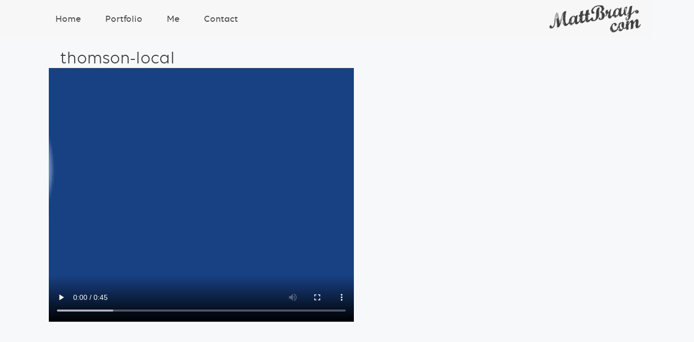

--- FILE ---
content_type: text/css
request_url: https://www.mattbray.com/wp-content/litespeed/css/5dbe85c886c7633be6453199ab22cb17.css?ver=42709
body_size: 129937
content:
img:is([sizes=auto i],[sizes^="auto," i]){contain-intrinsic-size:3000px 1500px}.wp-block-accordion{box-sizing:border-box}.wp-block-accordion-item.is-open>.wp-block-accordion-heading .wp-block-accordion-heading__toggle-icon{transform:rotate(45deg)}@media (prefers-reduced-motion:no-preference){.wp-block-accordion-item{transition:grid-template-rows .3s ease-out}.wp-block-accordion-item>.wp-block-accordion-heading .wp-block-accordion-heading__toggle-icon{transition:transform .2s ease-in-out}}.wp-block-accordion-heading{margin:0}.wp-block-accordion-heading__toggle{align-items:center;background-color:inherit!important;border:none;color:inherit!important;cursor:pointer;display:flex;font-family:inherit;font-size:inherit;font-style:inherit;font-weight:inherit;letter-spacing:inherit;line-height:inherit;overflow:hidden;padding:var(--wp--preset--spacing--20,1em) 0;text-align:inherit;text-decoration:inherit;text-transform:inherit;width:100%;word-spacing:inherit}.wp-block-accordion-heading__toggle:not(:focus-visible){outline:none}.wp-block-accordion-heading__toggle:focus,.wp-block-accordion-heading__toggle:hover{background-color:inherit!important;border:none;box-shadow:none;color:inherit;padding:var(--wp--preset--spacing--20,1em) 0;text-decoration:none}.wp-block-accordion-heading__toggle:focus-visible{outline:auto;outline-offset:0}.wp-block-accordion-heading__toggle:hover .wp-block-accordion-heading__toggle-title{text-decoration:underline}.wp-block-accordion-heading__toggle-title{flex:1}.wp-block-accordion-heading__toggle-icon{align-items:center;display:flex;height:1.2em;justify-content:center;width:1.2em}.wp-block-accordion-panel[aria-hidden=true],.wp-block-accordion-panel[inert]{display:none;margin-block-start:0}.wp-block-archives{box-sizing:border-box}.wp-block-archives-dropdown label{display:block}.wp-block-avatar{line-height:0}.wp-block-avatar,.wp-block-avatar img{box-sizing:border-box}.wp-block-avatar.aligncenter{text-align:center}.wp-block-audio{box-sizing:border-box}.wp-block-audio :where(figcaption){margin-bottom:1em;margin-top:.5em}.wp-block-audio audio{min-width:300px;width:100%}.wp-block-breadcrumbs{box-sizing:border-box}.wp-block-breadcrumbs ol{flex-wrap:wrap;list-style:none}.wp-block-breadcrumbs li,.wp-block-breadcrumbs ol{align-items:center;display:flex;margin:0;padding:0}.wp-block-breadcrumbs li:not(:last-child):after{content:var(--separator,"/");margin:0 .5em;opacity:.7}.wp-block-breadcrumbs span{color:inherit}.wp-block-button__link{align-content:center;box-sizing:border-box;cursor:pointer;display:inline-block;height:100%;text-align:center;word-break:break-word}.wp-block-button__link.aligncenter{text-align:center}.wp-block-button__link.alignright{text-align:right}:where(.wp-block-button__link){border-radius:9999px;box-shadow:none;padding:calc(.667em + 2px) calc(1.333em + 2px);text-decoration:none}.wp-block-button[style*=text-decoration] .wp-block-button__link{text-decoration:inherit}.wp-block-buttons>.wp-block-button.has-custom-width{max-width:none}.wp-block-buttons>.wp-block-button.has-custom-width .wp-block-button__link{width:100%}.wp-block-buttons>.wp-block-button.has-custom-font-size .wp-block-button__link{font-size:inherit}.wp-block-buttons>.wp-block-button.wp-block-button__width-25{width:calc(25% - var(--wp--style--block-gap, .5em)*.75)}.wp-block-buttons>.wp-block-button.wp-block-button__width-50{width:calc(50% - var(--wp--style--block-gap, .5em)*.5)}.wp-block-buttons>.wp-block-button.wp-block-button__width-75{width:calc(75% - var(--wp--style--block-gap, .5em)*.25)}.wp-block-buttons>.wp-block-button.wp-block-button__width-100{flex-basis:100%;width:100%}.wp-block-buttons.is-vertical>.wp-block-button.wp-block-button__width-25{width:25%}.wp-block-buttons.is-vertical>.wp-block-button.wp-block-button__width-50{width:50%}.wp-block-buttons.is-vertical>.wp-block-button.wp-block-button__width-75{width:75%}.wp-block-button.is-style-squared,.wp-block-button__link.wp-block-button.is-style-squared{border-radius:0}.wp-block-button.no-border-radius,.wp-block-button__link.no-border-radius{border-radius:0!important}:root :where(.wp-block-button .wp-block-button__link.is-style-outline),:root :where(.wp-block-button.is-style-outline>.wp-block-button__link){border:2px solid;padding:.667em 1.333em}:root :where(.wp-block-button .wp-block-button__link.is-style-outline:not(.has-text-color)),:root :where(.wp-block-button.is-style-outline>.wp-block-button__link:not(.has-text-color)){color:currentColor}:root :where(.wp-block-button .wp-block-button__link.is-style-outline:not(.has-background)),:root :where(.wp-block-button.is-style-outline>.wp-block-button__link:not(.has-background)){background-color:initial;background-image:none}.wp-block-buttons{box-sizing:border-box}.wp-block-buttons.is-vertical{flex-direction:column}.wp-block-buttons.is-vertical>.wp-block-button:last-child{margin-bottom:0}.wp-block-buttons>.wp-block-button{display:inline-block;margin:0}.wp-block-buttons.is-content-justification-left{justify-content:flex-start}.wp-block-buttons.is-content-justification-left.is-vertical{align-items:flex-start}.wp-block-buttons.is-content-justification-center{justify-content:center}.wp-block-buttons.is-content-justification-center.is-vertical{align-items:center}.wp-block-buttons.is-content-justification-right{justify-content:flex-end}.wp-block-buttons.is-content-justification-right.is-vertical{align-items:flex-end}.wp-block-buttons.is-content-justification-space-between{justify-content:space-between}.wp-block-buttons.aligncenter{text-align:center}.wp-block-buttons:not(.is-content-justification-space-between,.is-content-justification-right,.is-content-justification-left,.is-content-justification-center) .wp-block-button.aligncenter{margin-left:auto;margin-right:auto;width:100%}.wp-block-buttons[style*=text-decoration] .wp-block-button,.wp-block-buttons[style*=text-decoration] .wp-block-button__link{text-decoration:inherit}.wp-block-buttons.has-custom-font-size .wp-block-button__link{font-size:inherit}.wp-block-buttons .wp-block-button__link{width:100%}.wp-block-button.aligncenter,.wp-block-calendar{text-align:center}.wp-block-calendar td,.wp-block-calendar th{border:1px solid;padding:.25em}.wp-block-calendar th{font-weight:400}.wp-block-calendar caption{background-color:inherit}.wp-block-calendar table{border-collapse:collapse;width:100%}.wp-block-calendar table.has-background th{background-color:inherit}.wp-block-calendar table.has-text-color th{color:inherit}.wp-block-calendar :where(table:not(.has-text-color)){color:#40464d}.wp-block-calendar :where(table:not(.has-text-color)) td,.wp-block-calendar :where(table:not(.has-text-color)) th{border-color:#ddd}:where(.wp-block-calendar table:not(.has-background) th){background:#ddd}.wp-block-categories{box-sizing:border-box}.wp-block-categories.alignleft{margin-right:2em}.wp-block-categories.alignright{margin-left:2em}.wp-block-categories.wp-block-categories-dropdown.aligncenter{text-align:center}.wp-block-categories .wp-block-categories__label{display:block;width:100%}.wp-block-code{box-sizing:border-box}.wp-block-code code{
  /*!rtl:begin:ignore*/direction:ltr;display:block;font-family:inherit;overflow-wrap:break-word;text-align:initial;white-space:pre-wrap
  /*!rtl:end:ignore*/}.wp-block-columns{box-sizing:border-box;display:flex;flex-wrap:wrap!important}@media (min-width:782px){.wp-block-columns{flex-wrap:nowrap!important}}.wp-block-columns{align-items:normal!important}.wp-block-columns.are-vertically-aligned-top{align-items:flex-start}.wp-block-columns.are-vertically-aligned-center{align-items:center}.wp-block-columns.are-vertically-aligned-bottom{align-items:flex-end}@media (max-width:781px){.wp-block-columns:not(.is-not-stacked-on-mobile)>.wp-block-column{flex-basis:100%!important}}@media (min-width:782px){.wp-block-columns:not(.is-not-stacked-on-mobile)>.wp-block-column{flex-basis:0;flex-grow:1}.wp-block-columns:not(.is-not-stacked-on-mobile)>.wp-block-column[style*=flex-basis]{flex-grow:0}}.wp-block-columns.is-not-stacked-on-mobile{flex-wrap:nowrap!important}.wp-block-columns.is-not-stacked-on-mobile>.wp-block-column{flex-basis:0;flex-grow:1}.wp-block-columns.is-not-stacked-on-mobile>.wp-block-column[style*=flex-basis]{flex-grow:0}:where(.wp-block-columns){margin-bottom:1.75em}:where(.wp-block-columns.has-background){padding:1.25em 2.375em}.wp-block-column{flex-grow:1;min-width:0;overflow-wrap:break-word;word-break:break-word}.wp-block-column.is-vertically-aligned-top{align-self:flex-start}.wp-block-column.is-vertically-aligned-center{align-self:center}.wp-block-column.is-vertically-aligned-bottom{align-self:flex-end}.wp-block-column.is-vertically-aligned-stretch{align-self:stretch}.wp-block-column.is-vertically-aligned-bottom,.wp-block-column.is-vertically-aligned-center,.wp-block-column.is-vertically-aligned-top{width:100%}.wp-block-post-comments{box-sizing:border-box}.wp-block-post-comments .alignleft{float:left}.wp-block-post-comments .alignright{float:right}.wp-block-post-comments .navigation:after{clear:both;content:"";display:table}.wp-block-post-comments .commentlist{clear:both;list-style:none;margin:0;padding:0}.wp-block-post-comments .commentlist .comment{min-height:2.25em;padding-left:3.25em}.wp-block-post-comments .commentlist .comment p{font-size:1em;line-height:1.8;margin:1em 0}.wp-block-post-comments .commentlist .children{list-style:none;margin:0;padding:0}.wp-block-post-comments .comment-author{line-height:1.5}.wp-block-post-comments .comment-author .avatar{border-radius:1.5em;display:block;float:left;height:2.5em;margin-right:.75em;margin-top:.5em;width:2.5em}.wp-block-post-comments .comment-author cite{font-style:normal}.wp-block-post-comments .comment-meta{font-size:.875em;line-height:1.5}.wp-block-post-comments .comment-meta b{font-weight:400}.wp-block-post-comments .comment-meta .comment-awaiting-moderation{display:block;margin-bottom:1em;margin-top:1em}.wp-block-post-comments .comment-body .commentmetadata{font-size:.875em}.wp-block-post-comments .comment-form-author label,.wp-block-post-comments .comment-form-comment label,.wp-block-post-comments .comment-form-email label,.wp-block-post-comments .comment-form-url label{display:block;margin-bottom:.25em}.wp-block-post-comments .comment-form input:not([type=submit]):not([type=checkbox]),.wp-block-post-comments .comment-form textarea{box-sizing:border-box;display:block;width:100%}.wp-block-post-comments .comment-form-cookies-consent{display:flex;gap:.25em}.wp-block-post-comments .comment-form-cookies-consent #wp-comment-cookies-consent{margin-top:.35em}.wp-block-post-comments .comment-reply-title{margin-bottom:0}.wp-block-post-comments .comment-reply-title :where(small){font-size:var(--wp--preset--font-size--medium,smaller);margin-left:.5em}.wp-block-post-comments .reply{font-size:.875em;margin-bottom:1.4em}.wp-block-post-comments input:not([type=submit]),.wp-block-post-comments textarea{border:1px solid #949494;font-family:inherit;font-size:1em}.wp-block-post-comments input:not([type=submit]):not([type=checkbox]),.wp-block-post-comments textarea{padding:calc(.667em + 2px)}:where(.wp-block-post-comments input[type=submit]){border:none}.wp-block-comments{box-sizing:border-box}.wp-block-comments-pagination>.wp-block-comments-pagination-next,.wp-block-comments-pagination>.wp-block-comments-pagination-numbers,.wp-block-comments-pagination>.wp-block-comments-pagination-previous{font-size:inherit}.wp-block-comments-pagination .wp-block-comments-pagination-previous-arrow{display:inline-block;margin-right:1ch}.wp-block-comments-pagination .wp-block-comments-pagination-previous-arrow:not(.is-arrow-chevron){transform:scaleX(1)}.wp-block-comments-pagination .wp-block-comments-pagination-next-arrow{display:inline-block;margin-left:1ch}.wp-block-comments-pagination .wp-block-comments-pagination-next-arrow:not(.is-arrow-chevron){transform:scaleX(1)}.wp-block-comments-pagination.aligncenter{justify-content:center}.wp-block-comment-template{box-sizing:border-box;list-style:none;margin-bottom:0;max-width:100%;padding:0}.wp-block-comment-template li{clear:both}.wp-block-comment-template ol{list-style:none;margin-bottom:0;max-width:100%;padding-left:2rem}.wp-block-comment-template.alignleft{float:left}.wp-block-comment-template.aligncenter{margin-left:auto;margin-right:auto;width:fit-content}.wp-block-comment-template.alignright{float:right}.wp-block-comment-date{box-sizing:border-box}.comment-awaiting-moderation{display:block;font-size:.875em;line-height:1.5}.wp-block-comment-author-name,.wp-block-comment-content,.wp-block-comment-edit-link,.wp-block-comment-reply-link{box-sizing:border-box}.wp-block-cover,.wp-block-cover-image{align-items:center;background-position:50%;box-sizing:border-box;display:flex;justify-content:center;min-height:430px;overflow:hidden;overflow:clip;padding:1em;position:relative}.wp-block-cover .has-background-dim:not([class*=-background-color]),.wp-block-cover-image .has-background-dim:not([class*=-background-color]),.wp-block-cover-image.has-background-dim:not([class*=-background-color]),.wp-block-cover.has-background-dim:not([class*=-background-color]){background-color:#000}.wp-block-cover .has-background-dim.has-background-gradient,.wp-block-cover-image .has-background-dim.has-background-gradient{background-color:initial}.wp-block-cover-image.has-background-dim:before,.wp-block-cover.has-background-dim:before{background-color:inherit;content:""}.wp-block-cover .wp-block-cover__background,.wp-block-cover .wp-block-cover__gradient-background,.wp-block-cover-image .wp-block-cover__background,.wp-block-cover-image .wp-block-cover__gradient-background,.wp-block-cover-image.has-background-dim:not(.has-background-gradient):before,.wp-block-cover.has-background-dim:not(.has-background-gradient):before{bottom:0;left:0;opacity:.5;position:absolute;right:0;top:0}.wp-block-cover-image.has-background-dim.has-background-dim-10 .wp-block-cover__background,.wp-block-cover-image.has-background-dim.has-background-dim-10 .wp-block-cover__gradient-background,.wp-block-cover-image.has-background-dim.has-background-dim-10:not(.has-background-gradient):before,.wp-block-cover.has-background-dim.has-background-dim-10 .wp-block-cover__background,.wp-block-cover.has-background-dim.has-background-dim-10 .wp-block-cover__gradient-background,.wp-block-cover.has-background-dim.has-background-dim-10:not(.has-background-gradient):before{opacity:.1}.wp-block-cover-image.has-background-dim.has-background-dim-20 .wp-block-cover__background,.wp-block-cover-image.has-background-dim.has-background-dim-20 .wp-block-cover__gradient-background,.wp-block-cover-image.has-background-dim.has-background-dim-20:not(.has-background-gradient):before,.wp-block-cover.has-background-dim.has-background-dim-20 .wp-block-cover__background,.wp-block-cover.has-background-dim.has-background-dim-20 .wp-block-cover__gradient-background,.wp-block-cover.has-background-dim.has-background-dim-20:not(.has-background-gradient):before{opacity:.2}.wp-block-cover-image.has-background-dim.has-background-dim-30 .wp-block-cover__background,.wp-block-cover-image.has-background-dim.has-background-dim-30 .wp-block-cover__gradient-background,.wp-block-cover-image.has-background-dim.has-background-dim-30:not(.has-background-gradient):before,.wp-block-cover.has-background-dim.has-background-dim-30 .wp-block-cover__background,.wp-block-cover.has-background-dim.has-background-dim-30 .wp-block-cover__gradient-background,.wp-block-cover.has-background-dim.has-background-dim-30:not(.has-background-gradient):before{opacity:.3}.wp-block-cover-image.has-background-dim.has-background-dim-40 .wp-block-cover__background,.wp-block-cover-image.has-background-dim.has-background-dim-40 .wp-block-cover__gradient-background,.wp-block-cover-image.has-background-dim.has-background-dim-40:not(.has-background-gradient):before,.wp-block-cover.has-background-dim.has-background-dim-40 .wp-block-cover__background,.wp-block-cover.has-background-dim.has-background-dim-40 .wp-block-cover__gradient-background,.wp-block-cover.has-background-dim.has-background-dim-40:not(.has-background-gradient):before{opacity:.4}.wp-block-cover-image.has-background-dim.has-background-dim-50 .wp-block-cover__background,.wp-block-cover-image.has-background-dim.has-background-dim-50 .wp-block-cover__gradient-background,.wp-block-cover-image.has-background-dim.has-background-dim-50:not(.has-background-gradient):before,.wp-block-cover.has-background-dim.has-background-dim-50 .wp-block-cover__background,.wp-block-cover.has-background-dim.has-background-dim-50 .wp-block-cover__gradient-background,.wp-block-cover.has-background-dim.has-background-dim-50:not(.has-background-gradient):before{opacity:.5}.wp-block-cover-image.has-background-dim.has-background-dim-60 .wp-block-cover__background,.wp-block-cover-image.has-background-dim.has-background-dim-60 .wp-block-cover__gradient-background,.wp-block-cover-image.has-background-dim.has-background-dim-60:not(.has-background-gradient):before,.wp-block-cover.has-background-dim.has-background-dim-60 .wp-block-cover__background,.wp-block-cover.has-background-dim.has-background-dim-60 .wp-block-cover__gradient-background,.wp-block-cover.has-background-dim.has-background-dim-60:not(.has-background-gradient):before{opacity:.6}.wp-block-cover-image.has-background-dim.has-background-dim-70 .wp-block-cover__background,.wp-block-cover-image.has-background-dim.has-background-dim-70 .wp-block-cover__gradient-background,.wp-block-cover-image.has-background-dim.has-background-dim-70:not(.has-background-gradient):before,.wp-block-cover.has-background-dim.has-background-dim-70 .wp-block-cover__background,.wp-block-cover.has-background-dim.has-background-dim-70 .wp-block-cover__gradient-background,.wp-block-cover.has-background-dim.has-background-dim-70:not(.has-background-gradient):before{opacity:.7}.wp-block-cover-image.has-background-dim.has-background-dim-80 .wp-block-cover__background,.wp-block-cover-image.has-background-dim.has-background-dim-80 .wp-block-cover__gradient-background,.wp-block-cover-image.has-background-dim.has-background-dim-80:not(.has-background-gradient):before,.wp-block-cover.has-background-dim.has-background-dim-80 .wp-block-cover__background,.wp-block-cover.has-background-dim.has-background-dim-80 .wp-block-cover__gradient-background,.wp-block-cover.has-background-dim.has-background-dim-80:not(.has-background-gradient):before{opacity:.8}.wp-block-cover-image.has-background-dim.has-background-dim-90 .wp-block-cover__background,.wp-block-cover-image.has-background-dim.has-background-dim-90 .wp-block-cover__gradient-background,.wp-block-cover-image.has-background-dim.has-background-dim-90:not(.has-background-gradient):before,.wp-block-cover.has-background-dim.has-background-dim-90 .wp-block-cover__background,.wp-block-cover.has-background-dim.has-background-dim-90 .wp-block-cover__gradient-background,.wp-block-cover.has-background-dim.has-background-dim-90:not(.has-background-gradient):before{opacity:.9}.wp-block-cover-image.has-background-dim.has-background-dim-100 .wp-block-cover__background,.wp-block-cover-image.has-background-dim.has-background-dim-100 .wp-block-cover__gradient-background,.wp-block-cover-image.has-background-dim.has-background-dim-100:not(.has-background-gradient):before,.wp-block-cover.has-background-dim.has-background-dim-100 .wp-block-cover__background,.wp-block-cover.has-background-dim.has-background-dim-100 .wp-block-cover__gradient-background,.wp-block-cover.has-background-dim.has-background-dim-100:not(.has-background-gradient):before{opacity:1}.wp-block-cover .wp-block-cover__background.has-background-dim.has-background-dim-0,.wp-block-cover .wp-block-cover__gradient-background.has-background-dim.has-background-dim-0,.wp-block-cover-image .wp-block-cover__background.has-background-dim.has-background-dim-0,.wp-block-cover-image .wp-block-cover__gradient-background.has-background-dim.has-background-dim-0{opacity:0}.wp-block-cover .wp-block-cover__background.has-background-dim.has-background-dim-10,.wp-block-cover .wp-block-cover__gradient-background.has-background-dim.has-background-dim-10,.wp-block-cover-image .wp-block-cover__background.has-background-dim.has-background-dim-10,.wp-block-cover-image .wp-block-cover__gradient-background.has-background-dim.has-background-dim-10{opacity:.1}.wp-block-cover .wp-block-cover__background.has-background-dim.has-background-dim-20,.wp-block-cover .wp-block-cover__gradient-background.has-background-dim.has-background-dim-20,.wp-block-cover-image .wp-block-cover__background.has-background-dim.has-background-dim-20,.wp-block-cover-image .wp-block-cover__gradient-background.has-background-dim.has-background-dim-20{opacity:.2}.wp-block-cover .wp-block-cover__background.has-background-dim.has-background-dim-30,.wp-block-cover .wp-block-cover__gradient-background.has-background-dim.has-background-dim-30,.wp-block-cover-image .wp-block-cover__background.has-background-dim.has-background-dim-30,.wp-block-cover-image .wp-block-cover__gradient-background.has-background-dim.has-background-dim-30{opacity:.3}.wp-block-cover .wp-block-cover__background.has-background-dim.has-background-dim-40,.wp-block-cover .wp-block-cover__gradient-background.has-background-dim.has-background-dim-40,.wp-block-cover-image .wp-block-cover__background.has-background-dim.has-background-dim-40,.wp-block-cover-image .wp-block-cover__gradient-background.has-background-dim.has-background-dim-40{opacity:.4}.wp-block-cover .wp-block-cover__background.has-background-dim.has-background-dim-50,.wp-block-cover .wp-block-cover__gradient-background.has-background-dim.has-background-dim-50,.wp-block-cover-image .wp-block-cover__background.has-background-dim.has-background-dim-50,.wp-block-cover-image .wp-block-cover__gradient-background.has-background-dim.has-background-dim-50{opacity:.5}.wp-block-cover .wp-block-cover__background.has-background-dim.has-background-dim-60,.wp-block-cover .wp-block-cover__gradient-background.has-background-dim.has-background-dim-60,.wp-block-cover-image .wp-block-cover__background.has-background-dim.has-background-dim-60,.wp-block-cover-image .wp-block-cover__gradient-background.has-background-dim.has-background-dim-60{opacity:.6}.wp-block-cover .wp-block-cover__background.has-background-dim.has-background-dim-70,.wp-block-cover .wp-block-cover__gradient-background.has-background-dim.has-background-dim-70,.wp-block-cover-image .wp-block-cover__background.has-background-dim.has-background-dim-70,.wp-block-cover-image .wp-block-cover__gradient-background.has-background-dim.has-background-dim-70{opacity:.7}.wp-block-cover .wp-block-cover__background.has-background-dim.has-background-dim-80,.wp-block-cover .wp-block-cover__gradient-background.has-background-dim.has-background-dim-80,.wp-block-cover-image .wp-block-cover__background.has-background-dim.has-background-dim-80,.wp-block-cover-image .wp-block-cover__gradient-background.has-background-dim.has-background-dim-80{opacity:.8}.wp-block-cover .wp-block-cover__background.has-background-dim.has-background-dim-90,.wp-block-cover .wp-block-cover__gradient-background.has-background-dim.has-background-dim-90,.wp-block-cover-image .wp-block-cover__background.has-background-dim.has-background-dim-90,.wp-block-cover-image .wp-block-cover__gradient-background.has-background-dim.has-background-dim-90{opacity:.9}.wp-block-cover .wp-block-cover__background.has-background-dim.has-background-dim-100,.wp-block-cover .wp-block-cover__gradient-background.has-background-dim.has-background-dim-100,.wp-block-cover-image .wp-block-cover__background.has-background-dim.has-background-dim-100,.wp-block-cover-image .wp-block-cover__gradient-background.has-background-dim.has-background-dim-100{opacity:1}.wp-block-cover-image.alignleft,.wp-block-cover-image.alignright,.wp-block-cover.alignleft,.wp-block-cover.alignright{max-width:420px;width:100%}.wp-block-cover-image.aligncenter,.wp-block-cover-image.alignleft,.wp-block-cover-image.alignright,.wp-block-cover.aligncenter,.wp-block-cover.alignleft,.wp-block-cover.alignright{display:flex}.wp-block-cover .wp-block-cover__inner-container,.wp-block-cover-image .wp-block-cover__inner-container{color:inherit;position:relative;width:100%}.wp-block-cover-image.is-position-top-left,.wp-block-cover.is-position-top-left{align-items:flex-start;justify-content:flex-start}.wp-block-cover-image.is-position-top-center,.wp-block-cover.is-position-top-center{align-items:flex-start;justify-content:center}.wp-block-cover-image.is-position-top-right,.wp-block-cover.is-position-top-right{align-items:flex-start;justify-content:flex-end}.wp-block-cover-image.is-position-center-left,.wp-block-cover.is-position-center-left{align-items:center;justify-content:flex-start}.wp-block-cover-image.is-position-center-center,.wp-block-cover.is-position-center-center{align-items:center;justify-content:center}.wp-block-cover-image.is-position-center-right,.wp-block-cover.is-position-center-right{align-items:center;justify-content:flex-end}.wp-block-cover-image.is-position-bottom-left,.wp-block-cover.is-position-bottom-left{align-items:flex-end;justify-content:flex-start}.wp-block-cover-image.is-position-bottom-center,.wp-block-cover.is-position-bottom-center{align-items:flex-end;justify-content:center}.wp-block-cover-image.is-position-bottom-right,.wp-block-cover.is-position-bottom-right{align-items:flex-end;justify-content:flex-end}.wp-block-cover-image.has-custom-content-position.has-custom-content-position .wp-block-cover__inner-container,.wp-block-cover.has-custom-content-position.has-custom-content-position .wp-block-cover__inner-container{margin:0}.wp-block-cover-image.has-custom-content-position.has-custom-content-position.is-position-bottom-left .wp-block-cover__inner-container,.wp-block-cover-image.has-custom-content-position.has-custom-content-position.is-position-bottom-right .wp-block-cover__inner-container,.wp-block-cover-image.has-custom-content-position.has-custom-content-position.is-position-center-left .wp-block-cover__inner-container,.wp-block-cover-image.has-custom-content-position.has-custom-content-position.is-position-center-right .wp-block-cover__inner-container,.wp-block-cover-image.has-custom-content-position.has-custom-content-position.is-position-top-left .wp-block-cover__inner-container,.wp-block-cover-image.has-custom-content-position.has-custom-content-position.is-position-top-right .wp-block-cover__inner-container,.wp-block-cover.has-custom-content-position.has-custom-content-position.is-position-bottom-left .wp-block-cover__inner-container,.wp-block-cover.has-custom-content-position.has-custom-content-position.is-position-bottom-right .wp-block-cover__inner-container,.wp-block-cover.has-custom-content-position.has-custom-content-position.is-position-center-left .wp-block-cover__inner-container,.wp-block-cover.has-custom-content-position.has-custom-content-position.is-position-center-right .wp-block-cover__inner-container,.wp-block-cover.has-custom-content-position.has-custom-content-position.is-position-top-left .wp-block-cover__inner-container,.wp-block-cover.has-custom-content-position.has-custom-content-position.is-position-top-right .wp-block-cover__inner-container{margin:0;width:auto}.wp-block-cover .wp-block-cover__image-background,.wp-block-cover video.wp-block-cover__video-background,.wp-block-cover-image .wp-block-cover__image-background,.wp-block-cover-image video.wp-block-cover__video-background{border:none;bottom:0;box-shadow:none;height:100%;left:0;margin:0;max-height:none;max-width:none;object-fit:cover;outline:none;padding:0;position:absolute;right:0;top:0;width:100%}.wp-block-cover-image.has-parallax,.wp-block-cover.has-parallax,.wp-block-cover__image-background.has-parallax,video.wp-block-cover__video-background.has-parallax{background-attachment:fixed;background-repeat:no-repeat;background-size:cover}@supports (-webkit-touch-callout:inherit){.wp-block-cover-image.has-parallax,.wp-block-cover.has-parallax,.wp-block-cover__image-background.has-parallax,video.wp-block-cover__video-background.has-parallax{background-attachment:scroll}}@media (prefers-reduced-motion:reduce){.wp-block-cover-image.has-parallax,.wp-block-cover.has-parallax,.wp-block-cover__image-background.has-parallax,video.wp-block-cover__video-background.has-parallax{background-attachment:scroll}}.wp-block-cover-image.is-repeated,.wp-block-cover.is-repeated,.wp-block-cover__image-background.is-repeated,video.wp-block-cover__video-background.is-repeated{background-repeat:repeat;background-size:auto}.wp-block-cover-image-text,.wp-block-cover-image-text a,.wp-block-cover-image-text a:active,.wp-block-cover-image-text a:focus,.wp-block-cover-image-text a:hover,.wp-block-cover-text,.wp-block-cover-text a,.wp-block-cover-text a:active,.wp-block-cover-text a:focus,.wp-block-cover-text a:hover,section.wp-block-cover-image h2,section.wp-block-cover-image h2 a,section.wp-block-cover-image h2 a:active,section.wp-block-cover-image h2 a:focus,section.wp-block-cover-image h2 a:hover{color:#fff}.wp-block-cover-image .wp-block-cover.has-left-content{justify-content:flex-start}.wp-block-cover-image .wp-block-cover.has-right-content{justify-content:flex-end}.wp-block-cover-image.has-left-content .wp-block-cover-image-text,.wp-block-cover.has-left-content .wp-block-cover-text,section.wp-block-cover-image.has-left-content>h2{margin-left:0;text-align:left}.wp-block-cover-image.has-right-content .wp-block-cover-image-text,.wp-block-cover.has-right-content .wp-block-cover-text,section.wp-block-cover-image.has-right-content>h2{margin-right:0;text-align:right}.wp-block-cover .wp-block-cover-text,.wp-block-cover-image .wp-block-cover-image-text,section.wp-block-cover-image>h2{font-size:2em;line-height:1.25;margin-bottom:0;max-width:840px;padding:.44em;text-align:center;z-index:1}:where(.wp-block-cover-image:not(.has-text-color)),:where(.wp-block-cover:not(.has-text-color)){color:#fff}:where(.wp-block-cover-image.is-light:not(.has-text-color)),:where(.wp-block-cover.is-light:not(.has-text-color)){color:#000}:root :where(.wp-block-cover h1:not(.has-text-color)),:root :where(.wp-block-cover h2:not(.has-text-color)),:root :where(.wp-block-cover h3:not(.has-text-color)),:root :where(.wp-block-cover h4:not(.has-text-color)),:root :where(.wp-block-cover h5:not(.has-text-color)),:root :where(.wp-block-cover h6:not(.has-text-color)),:root :where(.wp-block-cover p:not(.has-text-color)){color:inherit}body:not(.editor-styles-wrapper) .wp-block-cover:not(.wp-block-cover:has(.wp-block-cover__background+.wp-block-cover__inner-container)) .wp-block-cover__image-background,body:not(.editor-styles-wrapper) .wp-block-cover:not(.wp-block-cover:has(.wp-block-cover__background+.wp-block-cover__inner-container)) .wp-block-cover__video-background{z-index:0}body:not(.editor-styles-wrapper) .wp-block-cover:not(.wp-block-cover:has(.wp-block-cover__background+.wp-block-cover__inner-container)) .wp-block-cover__background,body:not(.editor-styles-wrapper) .wp-block-cover:not(.wp-block-cover:has(.wp-block-cover__background+.wp-block-cover__inner-container)) .wp-block-cover__gradient-background,body:not(.editor-styles-wrapper) .wp-block-cover:not(.wp-block-cover:has(.wp-block-cover__background+.wp-block-cover__inner-container)) .wp-block-cover__inner-container,body:not(.editor-styles-wrapper) .wp-block-cover:not(.wp-block-cover:has(.wp-block-cover__background+.wp-block-cover__inner-container)).has-background-dim:not(.has-background-gradient):before{z-index:1}.has-modal-open body:not(.editor-styles-wrapper) .wp-block-cover:not(.wp-block-cover:has(.wp-block-cover__background+.wp-block-cover__inner-container)) .wp-block-cover__inner-container{z-index:auto}.wp-block-details{box-sizing:border-box}.wp-block-details summary{cursor:pointer}.wp-block-embed.alignleft,.wp-block-embed.alignright,.wp-block[data-align=left]>[data-type="core/embed"],.wp-block[data-align=right]>[data-type="core/embed"]{max-width:360px;width:100%}.wp-block-embed.alignleft .wp-block-embed__wrapper,.wp-block-embed.alignright .wp-block-embed__wrapper,.wp-block[data-align=left]>[data-type="core/embed"] .wp-block-embed__wrapper,.wp-block[data-align=right]>[data-type="core/embed"] .wp-block-embed__wrapper{min-width:280px}.wp-block-cover .wp-block-embed{min-height:240px;min-width:320px}.wp-block-embed{overflow-wrap:break-word}.wp-block-embed :where(figcaption){margin-bottom:1em;margin-top:.5em}.wp-block-embed iframe{max-width:100%}.wp-block-embed__wrapper{position:relative}.wp-embed-responsive .wp-has-aspect-ratio .wp-block-embed__wrapper:before{content:"";display:block;padding-top:50%}.wp-embed-responsive .wp-has-aspect-ratio iframe{bottom:0;height:100%;left:0;position:absolute;right:0;top:0;width:100%}.wp-embed-responsive .wp-embed-aspect-21-9 .wp-block-embed__wrapper:before{padding-top:42.85%}.wp-embed-responsive .wp-embed-aspect-18-9 .wp-block-embed__wrapper:before{padding-top:50%}.wp-embed-responsive .wp-embed-aspect-16-9 .wp-block-embed__wrapper:before{padding-top:56.25%}.wp-embed-responsive .wp-embed-aspect-4-3 .wp-block-embed__wrapper:before{padding-top:75%}.wp-embed-responsive .wp-embed-aspect-1-1 .wp-block-embed__wrapper:before{padding-top:100%}.wp-embed-responsive .wp-embed-aspect-9-16 .wp-block-embed__wrapper:before{padding-top:177.77%}.wp-embed-responsive .wp-embed-aspect-1-2 .wp-block-embed__wrapper:before{padding-top:200%}.wp-block-file{box-sizing:border-box}.wp-block-file:not(.wp-element-button){font-size:.8em}.wp-block-file.aligncenter{text-align:center}.wp-block-file.alignright{text-align:right}.wp-block-file *+.wp-block-file__button{margin-left:.75em}:where(.wp-block-file){margin-bottom:1.5em}.wp-block-file__embed{margin-bottom:1em}:where(.wp-block-file__button){border-radius:2em;display:inline-block;padding:.5em 1em}:where(.wp-block-file__button):where(a):active,:where(.wp-block-file__button):where(a):focus,:where(.wp-block-file__button):where(a):hover,:where(.wp-block-file__button):where(a):visited{box-shadow:none;color:#fff;opacity:.85;text-decoration:none}.wp-block-form-input__label{display:flex;flex-direction:column;gap:.25em;margin-bottom:.5em;width:100%}.wp-block-form-input__label.is-label-inline{align-items:center;flex-direction:row;gap:.5em}.wp-block-form-input__label.is-label-inline .wp-block-form-input__label-content{margin-bottom:.5em}.wp-block-form-input__label:has(input[type=checkbox]){flex-direction:row;width:fit-content}.wp-block-form-input__label:has(input[type=checkbox]) .wp-block-form-input__label-content{margin:0}.wp-block-form-input__label:has(.wp-block-form-input__label-content+input[type=checkbox]){flex-direction:row-reverse}.wp-block-form-input__label-content{width:fit-content}:where(.wp-block-form-input__input){font-size:1em;margin-bottom:.5em;padding:0 .5em}:where(.wp-block-form-input__input)[type=date],:where(.wp-block-form-input__input)[type=datetime-local],:where(.wp-block-form-input__input)[type=datetime],:where(.wp-block-form-input__input)[type=email],:where(.wp-block-form-input__input)[type=month],:where(.wp-block-form-input__input)[type=number],:where(.wp-block-form-input__input)[type=password],:where(.wp-block-form-input__input)[type=search],:where(.wp-block-form-input__input)[type=tel],:where(.wp-block-form-input__input)[type=text],:where(.wp-block-form-input__input)[type=time],:where(.wp-block-form-input__input)[type=url],:where(.wp-block-form-input__input)[type=week]{border-style:solid;border-width:1px;line-height:2;min-height:2em}textarea.wp-block-form-input__input{min-height:10em}.blocks-gallery-grid:not(.has-nested-images),.wp-block-gallery:not(.has-nested-images){display:flex;flex-wrap:wrap;list-style-type:none;margin:0;padding:0}.blocks-gallery-grid:not(.has-nested-images) .blocks-gallery-image,.blocks-gallery-grid:not(.has-nested-images) .blocks-gallery-item,.wp-block-gallery:not(.has-nested-images) .blocks-gallery-image,.wp-block-gallery:not(.has-nested-images) .blocks-gallery-item{display:flex;flex-direction:column;flex-grow:1;justify-content:center;margin:0 1em 1em 0;position:relative;width:calc(50% - 1em)}.blocks-gallery-grid:not(.has-nested-images) .blocks-gallery-image:nth-of-type(2n),.blocks-gallery-grid:not(.has-nested-images) .blocks-gallery-item:nth-of-type(2n),.wp-block-gallery:not(.has-nested-images) .blocks-gallery-image:nth-of-type(2n),.wp-block-gallery:not(.has-nested-images) .blocks-gallery-item:nth-of-type(2n){margin-right:0}.blocks-gallery-grid:not(.has-nested-images) .blocks-gallery-image figure,.blocks-gallery-grid:not(.has-nested-images) .blocks-gallery-item figure,.wp-block-gallery:not(.has-nested-images) .blocks-gallery-image figure,.wp-block-gallery:not(.has-nested-images) .blocks-gallery-item figure{align-items:flex-end;display:flex;height:100%;justify-content:flex-start;margin:0}.blocks-gallery-grid:not(.has-nested-images) .blocks-gallery-image img,.blocks-gallery-grid:not(.has-nested-images) .blocks-gallery-item img,.wp-block-gallery:not(.has-nested-images) .blocks-gallery-image img,.wp-block-gallery:not(.has-nested-images) .blocks-gallery-item img{display:block;height:auto;max-width:100%;width:auto}.blocks-gallery-grid:not(.has-nested-images) .blocks-gallery-image figcaption,.blocks-gallery-grid:not(.has-nested-images) .blocks-gallery-item figcaption,.wp-block-gallery:not(.has-nested-images) .blocks-gallery-image figcaption,.wp-block-gallery:not(.has-nested-images) .blocks-gallery-item figcaption{background:linear-gradient(0deg,#000000b3,#0000004d 70%,#0000);bottom:0;box-sizing:border-box;color:#fff;font-size:.8em;margin:0;max-height:100%;overflow:auto;padding:3em .77em .7em;position:absolute;text-align:center;width:100%;z-index:2}.blocks-gallery-grid:not(.has-nested-images) .blocks-gallery-image figcaption img,.blocks-gallery-grid:not(.has-nested-images) .blocks-gallery-item figcaption img,.wp-block-gallery:not(.has-nested-images) .blocks-gallery-image figcaption img,.wp-block-gallery:not(.has-nested-images) .blocks-gallery-item figcaption img{display:inline}.blocks-gallery-grid:not(.has-nested-images) figcaption,.wp-block-gallery:not(.has-nested-images) figcaption{flex-grow:1}.blocks-gallery-grid:not(.has-nested-images).is-cropped .blocks-gallery-image a,.blocks-gallery-grid:not(.has-nested-images).is-cropped .blocks-gallery-image img,.blocks-gallery-grid:not(.has-nested-images).is-cropped .blocks-gallery-item a,.blocks-gallery-grid:not(.has-nested-images).is-cropped .blocks-gallery-item img,.wp-block-gallery:not(.has-nested-images).is-cropped .blocks-gallery-image a,.wp-block-gallery:not(.has-nested-images).is-cropped .blocks-gallery-image img,.wp-block-gallery:not(.has-nested-images).is-cropped .blocks-gallery-item a,.wp-block-gallery:not(.has-nested-images).is-cropped .blocks-gallery-item img{flex:1;height:100%;object-fit:cover;width:100%}.blocks-gallery-grid:not(.has-nested-images).columns-1 .blocks-gallery-image,.blocks-gallery-grid:not(.has-nested-images).columns-1 .blocks-gallery-item,.wp-block-gallery:not(.has-nested-images).columns-1 .blocks-gallery-image,.wp-block-gallery:not(.has-nested-images).columns-1 .blocks-gallery-item{margin-right:0;width:100%}@media (min-width:600px){.blocks-gallery-grid:not(.has-nested-images).columns-3 .blocks-gallery-image,.blocks-gallery-grid:not(.has-nested-images).columns-3 .blocks-gallery-item,.wp-block-gallery:not(.has-nested-images).columns-3 .blocks-gallery-image,.wp-block-gallery:not(.has-nested-images).columns-3 .blocks-gallery-item{margin-right:1em;width:calc(33.33333% - .66667em)}.blocks-gallery-grid:not(.has-nested-images).columns-4 .blocks-gallery-image,.blocks-gallery-grid:not(.has-nested-images).columns-4 .blocks-gallery-item,.wp-block-gallery:not(.has-nested-images).columns-4 .blocks-gallery-image,.wp-block-gallery:not(.has-nested-images).columns-4 .blocks-gallery-item{margin-right:1em;width:calc(25% - .75em)}.blocks-gallery-grid:not(.has-nested-images).columns-5 .blocks-gallery-image,.blocks-gallery-grid:not(.has-nested-images).columns-5 .blocks-gallery-item,.wp-block-gallery:not(.has-nested-images).columns-5 .blocks-gallery-image,.wp-block-gallery:not(.has-nested-images).columns-5 .blocks-gallery-item{margin-right:1em;width:calc(20% - .8em)}.blocks-gallery-grid:not(.has-nested-images).columns-6 .blocks-gallery-image,.blocks-gallery-grid:not(.has-nested-images).columns-6 .blocks-gallery-item,.wp-block-gallery:not(.has-nested-images).columns-6 .blocks-gallery-image,.wp-block-gallery:not(.has-nested-images).columns-6 .blocks-gallery-item{margin-right:1em;width:calc(16.66667% - .83333em)}.blocks-gallery-grid:not(.has-nested-images).columns-7 .blocks-gallery-image,.blocks-gallery-grid:not(.has-nested-images).columns-7 .blocks-gallery-item,.wp-block-gallery:not(.has-nested-images).columns-7 .blocks-gallery-image,.wp-block-gallery:not(.has-nested-images).columns-7 .blocks-gallery-item{margin-right:1em;width:calc(14.28571% - .85714em)}.blocks-gallery-grid:not(.has-nested-images).columns-8 .blocks-gallery-image,.blocks-gallery-grid:not(.has-nested-images).columns-8 .blocks-gallery-item,.wp-block-gallery:not(.has-nested-images).columns-8 .blocks-gallery-image,.wp-block-gallery:not(.has-nested-images).columns-8 .blocks-gallery-item{margin-right:1em;width:calc(12.5% - .875em)}.blocks-gallery-grid:not(.has-nested-images).columns-1 .blocks-gallery-image:nth-of-type(1n),.blocks-gallery-grid:not(.has-nested-images).columns-1 .blocks-gallery-item:nth-of-type(1n),.blocks-gallery-grid:not(.has-nested-images).columns-2 .blocks-gallery-image:nth-of-type(2n),.blocks-gallery-grid:not(.has-nested-images).columns-2 .blocks-gallery-item:nth-of-type(2n),.blocks-gallery-grid:not(.has-nested-images).columns-3 .blocks-gallery-image:nth-of-type(3n),.blocks-gallery-grid:not(.has-nested-images).columns-3 .blocks-gallery-item:nth-of-type(3n),.blocks-gallery-grid:not(.has-nested-images).columns-4 .blocks-gallery-image:nth-of-type(4n),.blocks-gallery-grid:not(.has-nested-images).columns-4 .blocks-gallery-item:nth-of-type(4n),.blocks-gallery-grid:not(.has-nested-images).columns-5 .blocks-gallery-image:nth-of-type(5n),.blocks-gallery-grid:not(.has-nested-images).columns-5 .blocks-gallery-item:nth-of-type(5n),.blocks-gallery-grid:not(.has-nested-images).columns-6 .blocks-gallery-image:nth-of-type(6n),.blocks-gallery-grid:not(.has-nested-images).columns-6 .blocks-gallery-item:nth-of-type(6n),.blocks-gallery-grid:not(.has-nested-images).columns-7 .blocks-gallery-image:nth-of-type(7n),.blocks-gallery-grid:not(.has-nested-images).columns-7 .blocks-gallery-item:nth-of-type(7n),.blocks-gallery-grid:not(.has-nested-images).columns-8 .blocks-gallery-image:nth-of-type(8n),.blocks-gallery-grid:not(.has-nested-images).columns-8 .blocks-gallery-item:nth-of-type(8n),.wp-block-gallery:not(.has-nested-images).columns-1 .blocks-gallery-image:nth-of-type(1n),.wp-block-gallery:not(.has-nested-images).columns-1 .blocks-gallery-item:nth-of-type(1n),.wp-block-gallery:not(.has-nested-images).columns-2 .blocks-gallery-image:nth-of-type(2n),.wp-block-gallery:not(.has-nested-images).columns-2 .blocks-gallery-item:nth-of-type(2n),.wp-block-gallery:not(.has-nested-images).columns-3 .blocks-gallery-image:nth-of-type(3n),.wp-block-gallery:not(.has-nested-images).columns-3 .blocks-gallery-item:nth-of-type(3n),.wp-block-gallery:not(.has-nested-images).columns-4 .blocks-gallery-image:nth-of-type(4n),.wp-block-gallery:not(.has-nested-images).columns-4 .blocks-gallery-item:nth-of-type(4n),.wp-block-gallery:not(.has-nested-images).columns-5 .blocks-gallery-image:nth-of-type(5n),.wp-block-gallery:not(.has-nested-images).columns-5 .blocks-gallery-item:nth-of-type(5n),.wp-block-gallery:not(.has-nested-images).columns-6 .blocks-gallery-image:nth-of-type(6n),.wp-block-gallery:not(.has-nested-images).columns-6 .blocks-gallery-item:nth-of-type(6n),.wp-block-gallery:not(.has-nested-images).columns-7 .blocks-gallery-image:nth-of-type(7n),.wp-block-gallery:not(.has-nested-images).columns-7 .blocks-gallery-item:nth-of-type(7n),.wp-block-gallery:not(.has-nested-images).columns-8 .blocks-gallery-image:nth-of-type(8n),.wp-block-gallery:not(.has-nested-images).columns-8 .blocks-gallery-item:nth-of-type(8n){margin-right:0}}.blocks-gallery-grid:not(.has-nested-images) .blocks-gallery-image:last-child,.blocks-gallery-grid:not(.has-nested-images) .blocks-gallery-item:last-child,.wp-block-gallery:not(.has-nested-images) .blocks-gallery-image:last-child,.wp-block-gallery:not(.has-nested-images) .blocks-gallery-item:last-child{margin-right:0}.blocks-gallery-grid:not(.has-nested-images).alignleft,.blocks-gallery-grid:not(.has-nested-images).alignright,.wp-block-gallery:not(.has-nested-images).alignleft,.wp-block-gallery:not(.has-nested-images).alignright{max-width:420px;width:100%}.blocks-gallery-grid:not(.has-nested-images).aligncenter .blocks-gallery-item figure,.wp-block-gallery:not(.has-nested-images).aligncenter .blocks-gallery-item figure{justify-content:center}.wp-block-gallery:not(.is-cropped) .blocks-gallery-item{align-self:flex-start}figure.wp-block-gallery.has-nested-images{align-items:normal}.wp-block-gallery.has-nested-images figure.wp-block-image:not(#individual-image){margin:0;width:calc(50% - var(--wp--style--unstable-gallery-gap, 16px)/2)}.wp-block-gallery.has-nested-images figure.wp-block-image{box-sizing:border-box;display:flex;flex-direction:column;flex-grow:1;justify-content:center;max-width:100%;position:relative}.wp-block-gallery.has-nested-images figure.wp-block-image>a,.wp-block-gallery.has-nested-images figure.wp-block-image>div{flex-direction:column;flex-grow:1;margin:0}.wp-block-gallery.has-nested-images figure.wp-block-image img{display:block;height:auto;max-width:100%!important;width:auto}.wp-block-gallery.has-nested-images figure.wp-block-image figcaption,.wp-block-gallery.has-nested-images figure.wp-block-image:has(figcaption):before{bottom:0;left:0;max-height:100%;position:absolute;right:0}.wp-block-gallery.has-nested-images figure.wp-block-image:has(figcaption):before{backdrop-filter:blur(3px);content:"";height:100%;-webkit-mask-image:linear-gradient(0deg,#000 20%,#0000);mask-image:linear-gradient(0deg,#000 20%,#0000);max-height:40%;pointer-events:none}.wp-block-gallery.has-nested-images figure.wp-block-image figcaption{box-sizing:border-box;color:#fff;font-size:13px;margin:0;overflow:auto;padding:1em;text-align:center;text-shadow:0 0 1.5px #000}.wp-block-gallery.has-nested-images figure.wp-block-image figcaption::-webkit-scrollbar{height:12px;width:12px}.wp-block-gallery.has-nested-images figure.wp-block-image figcaption::-webkit-scrollbar-track{background-color:initial}.wp-block-gallery.has-nested-images figure.wp-block-image figcaption::-webkit-scrollbar-thumb{background-clip:padding-box;background-color:initial;border:3px solid #0000;border-radius:8px}.wp-block-gallery.has-nested-images figure.wp-block-image figcaption:focus-within::-webkit-scrollbar-thumb,.wp-block-gallery.has-nested-images figure.wp-block-image figcaption:focus::-webkit-scrollbar-thumb,.wp-block-gallery.has-nested-images figure.wp-block-image figcaption:hover::-webkit-scrollbar-thumb{background-color:#fffc}.wp-block-gallery.has-nested-images figure.wp-block-image figcaption{scrollbar-color:#0000 #0000;scrollbar-gutter:stable both-edges;scrollbar-width:thin}.wp-block-gallery.has-nested-images figure.wp-block-image figcaption:focus,.wp-block-gallery.has-nested-images figure.wp-block-image figcaption:focus-within,.wp-block-gallery.has-nested-images figure.wp-block-image figcaption:hover{scrollbar-color:#fffc #0000}.wp-block-gallery.has-nested-images figure.wp-block-image figcaption{will-change:transform}@media (hover:none){.wp-block-gallery.has-nested-images figure.wp-block-image figcaption{scrollbar-color:#fffc #0000}}.wp-block-gallery.has-nested-images figure.wp-block-image figcaption{background:linear-gradient(0deg,#0006,#0000)}.wp-block-gallery.has-nested-images figure.wp-block-image figcaption img{display:inline}.wp-block-gallery.has-nested-images figure.wp-block-image figcaption a{color:inherit}.wp-block-gallery.has-nested-images figure.wp-block-image.has-custom-border img{box-sizing:border-box}.wp-block-gallery.has-nested-images figure.wp-block-image.has-custom-border>a,.wp-block-gallery.has-nested-images figure.wp-block-image.has-custom-border>div,.wp-block-gallery.has-nested-images figure.wp-block-image.is-style-rounded>a,.wp-block-gallery.has-nested-images figure.wp-block-image.is-style-rounded>div{flex:1 1 auto}.wp-block-gallery.has-nested-images figure.wp-block-image.has-custom-border figcaption,.wp-block-gallery.has-nested-images figure.wp-block-image.is-style-rounded figcaption{background:none;color:inherit;flex:initial;margin:0;padding:10px 10px 9px;position:relative;text-shadow:none}.wp-block-gallery.has-nested-images figure.wp-block-image.has-custom-border:before,.wp-block-gallery.has-nested-images figure.wp-block-image.is-style-rounded:before{content:none}.wp-block-gallery.has-nested-images figcaption{flex-basis:100%;flex-grow:1;text-align:center}.wp-block-gallery.has-nested-images:not(.is-cropped) figure.wp-block-image:not(#individual-image){margin-bottom:auto;margin-top:0}.wp-block-gallery.has-nested-images.is-cropped figure.wp-block-image:not(#individual-image){align-self:inherit}.wp-block-gallery.has-nested-images.is-cropped figure.wp-block-image:not(#individual-image)>a,.wp-block-gallery.has-nested-images.is-cropped figure.wp-block-image:not(#individual-image)>div:not(.components-drop-zone){display:flex}.wp-block-gallery.has-nested-images.is-cropped figure.wp-block-image:not(#individual-image) a,.wp-block-gallery.has-nested-images.is-cropped figure.wp-block-image:not(#individual-image) img{flex:1 0 0%;height:100%;object-fit:cover;width:100%}.wp-block-gallery.has-nested-images.columns-1 figure.wp-block-image:not(#individual-image){width:100%}@media (min-width:600px){.wp-block-gallery.has-nested-images.columns-3 figure.wp-block-image:not(#individual-image){width:calc(33.33333% - var(--wp--style--unstable-gallery-gap, 16px)*.66667)}.wp-block-gallery.has-nested-images.columns-4 figure.wp-block-image:not(#individual-image){width:calc(25% - var(--wp--style--unstable-gallery-gap, 16px)*.75)}.wp-block-gallery.has-nested-images.columns-5 figure.wp-block-image:not(#individual-image){width:calc(20% - var(--wp--style--unstable-gallery-gap, 16px)*.8)}.wp-block-gallery.has-nested-images.columns-6 figure.wp-block-image:not(#individual-image){width:calc(16.66667% - var(--wp--style--unstable-gallery-gap, 16px)*.83333)}.wp-block-gallery.has-nested-images.columns-7 figure.wp-block-image:not(#individual-image){width:calc(14.28571% - var(--wp--style--unstable-gallery-gap, 16px)*.85714)}.wp-block-gallery.has-nested-images.columns-8 figure.wp-block-image:not(#individual-image){width:calc(12.5% - var(--wp--style--unstable-gallery-gap, 16px)*.875)}.wp-block-gallery.has-nested-images.columns-default figure.wp-block-image:not(#individual-image){width:calc(33.33% - var(--wp--style--unstable-gallery-gap, 16px)*.66667)}.wp-block-gallery.has-nested-images.columns-default figure.wp-block-image:not(#individual-image):first-child:nth-last-child(2),.wp-block-gallery.has-nested-images.columns-default figure.wp-block-image:not(#individual-image):first-child:nth-last-child(2)~figure.wp-block-image:not(#individual-image){width:calc(50% - var(--wp--style--unstable-gallery-gap, 16px)*.5)}.wp-block-gallery.has-nested-images.columns-default figure.wp-block-image:not(#individual-image):first-child:last-child{width:100%}}.wp-block-gallery.has-nested-images.alignleft,.wp-block-gallery.has-nested-images.alignright{max-width:420px;width:100%}.wp-block-gallery.has-nested-images.aligncenter{justify-content:center}.wp-block-group{box-sizing:border-box}:where(.wp-block-group.wp-block-group-is-layout-constrained){position:relative}h1:where(.wp-block-heading).has-background,h2:where(.wp-block-heading).has-background,h3:where(.wp-block-heading).has-background,h4:where(.wp-block-heading).has-background,h5:where(.wp-block-heading).has-background,h6:where(.wp-block-heading).has-background{padding:1.25em 2.375em}h1.has-text-align-left[style*=writing-mode]:where([style*=vertical-lr]),h1.has-text-align-right[style*=writing-mode]:where([style*=vertical-rl]),h2.has-text-align-left[style*=writing-mode]:where([style*=vertical-lr]),h2.has-text-align-right[style*=writing-mode]:where([style*=vertical-rl]),h3.has-text-align-left[style*=writing-mode]:where([style*=vertical-lr]),h3.has-text-align-right[style*=writing-mode]:where([style*=vertical-rl]),h4.has-text-align-left[style*=writing-mode]:where([style*=vertical-lr]),h4.has-text-align-right[style*=writing-mode]:where([style*=vertical-rl]),h5.has-text-align-left[style*=writing-mode]:where([style*=vertical-lr]),h5.has-text-align-right[style*=writing-mode]:where([style*=vertical-rl]),h6.has-text-align-left[style*=writing-mode]:where([style*=vertical-lr]),h6.has-text-align-right[style*=writing-mode]:where([style*=vertical-rl]){rotate:180deg}.wp-block-image>a,.wp-block-image>figure>a{display:inline-block}.wp-block-image img{box-sizing:border-box;height:auto;max-width:100%;vertical-align:bottom}@media not (prefers-reduced-motion){.wp-block-image img.hide{visibility:hidden}.wp-block-image img.show{animation:show-content-image .4s}}.wp-block-image[style*=border-radius] img,.wp-block-image[style*=border-radius]>a{border-radius:inherit}.wp-block-image.has-custom-border img{box-sizing:border-box}.wp-block-image.aligncenter{text-align:center}.wp-block-image.alignfull>a,.wp-block-image.alignwide>a{width:100%}.wp-block-image.alignfull img,.wp-block-image.alignwide img{height:auto;width:100%}.wp-block-image .aligncenter,.wp-block-image .alignleft,.wp-block-image .alignright,.wp-block-image.aligncenter,.wp-block-image.alignleft,.wp-block-image.alignright{display:table}.wp-block-image .aligncenter>figcaption,.wp-block-image .alignleft>figcaption,.wp-block-image .alignright>figcaption,.wp-block-image.aligncenter>figcaption,.wp-block-image.alignleft>figcaption,.wp-block-image.alignright>figcaption{caption-side:bottom;display:table-caption}.wp-block-image .alignleft{float:left;margin:.5em 1em .5em 0}.wp-block-image .alignright{float:right;margin:.5em 0 .5em 1em}.wp-block-image .aligncenter{margin-left:auto;margin-right:auto}.wp-block-image :where(figcaption){margin-bottom:1em;margin-top:.5em}.wp-block-image.is-style-circle-mask img{border-radius:9999px}@supports ((-webkit-mask-image:none) or (mask-image:none)) or (-webkit-mask-image:none){.wp-block-image.is-style-circle-mask img{border-radius:0;-webkit-mask-image:url('data:image/svg+xml;utf8,<svg viewBox="0 0 100 100" xmlns="http://www.w3.org/2000/svg"><circle cx="50" cy="50" r="50"/></svg>');mask-image:url('data:image/svg+xml;utf8,<svg viewBox="0 0 100 100" xmlns="http://www.w3.org/2000/svg"><circle cx="50" cy="50" r="50"/></svg>');mask-mode:alpha;-webkit-mask-position:center;mask-position:center;-webkit-mask-repeat:no-repeat;mask-repeat:no-repeat;-webkit-mask-size:contain;mask-size:contain}}:root :where(.wp-block-image.is-style-rounded img,.wp-block-image .is-style-rounded img){border-radius:9999px}.wp-block-image figure{margin:0}.wp-lightbox-container{display:flex;flex-direction:column;position:relative}.wp-lightbox-container img{cursor:zoom-in}.wp-lightbox-container img:hover+button{opacity:1}.wp-lightbox-container button{align-items:center;backdrop-filter:blur(16px) saturate(180%);background-color:#5a5a5a40;border:none;border-radius:4px;cursor:zoom-in;display:flex;height:20px;justify-content:center;opacity:0;padding:0;position:absolute;right:16px;text-align:center;top:16px;width:20px;z-index:100}@media not (prefers-reduced-motion){.wp-lightbox-container button{transition:opacity .2s ease}}.wp-lightbox-container button:focus-visible{outline:3px auto #5a5a5a40;outline:3px auto -webkit-focus-ring-color;outline-offset:3px}.wp-lightbox-container button:hover{cursor:pointer;opacity:1}.wp-lightbox-container button:focus{opacity:1}.wp-lightbox-container button:focus,.wp-lightbox-container button:hover,.wp-lightbox-container button:not(:hover):not(:active):not(.has-background){background-color:#5a5a5a40;border:none}.wp-lightbox-overlay{box-sizing:border-box;cursor:zoom-out;height:100vh;left:0;overflow:hidden;position:fixed;top:0;visibility:hidden;width:100%;z-index:100000}.wp-lightbox-overlay .close-button{align-items:center;cursor:pointer;display:flex;justify-content:center;min-height:40px;min-width:40px;padding:0;position:absolute;right:calc(env(safe-area-inset-right) + 16px);top:calc(env(safe-area-inset-top) + 16px);z-index:5000000}.wp-lightbox-overlay .close-button:focus,.wp-lightbox-overlay .close-button:hover,.wp-lightbox-overlay .close-button:not(:hover):not(:active):not(.has-background){background:none;border:none}.wp-lightbox-overlay .lightbox-image-container{height:var(--wp--lightbox-container-height);left:50%;overflow:hidden;position:absolute;top:50%;transform:translate(-50%,-50%);transform-origin:top left;width:var(--wp--lightbox-container-width);z-index:9999999999}.wp-lightbox-overlay .wp-block-image{align-items:center;box-sizing:border-box;display:flex;height:100%;justify-content:center;margin:0;position:relative;transform-origin:0 0;width:100%;z-index:3000000}.wp-lightbox-overlay .wp-block-image img{height:var(--wp--lightbox-image-height);min-height:var(--wp--lightbox-image-height);min-width:var(--wp--lightbox-image-width);width:var(--wp--lightbox-image-width)}.wp-lightbox-overlay .wp-block-image figcaption{display:none}.wp-lightbox-overlay button{background:none;border:none}.wp-lightbox-overlay .scrim{background-color:#fff;height:100%;opacity:.9;position:absolute;width:100%;z-index:2000000}.wp-lightbox-overlay.active{visibility:visible}@media not (prefers-reduced-motion){.wp-lightbox-overlay.active{animation:turn-on-visibility .25s both}.wp-lightbox-overlay.active img{animation:turn-on-visibility .35s both}.wp-lightbox-overlay.show-closing-animation:not(.active){animation:turn-off-visibility .35s both}.wp-lightbox-overlay.show-closing-animation:not(.active) img{animation:turn-off-visibility .25s both}.wp-lightbox-overlay.zoom.active{animation:none;opacity:1;visibility:visible}.wp-lightbox-overlay.zoom.active .lightbox-image-container{animation:lightbox-zoom-in .4s}.wp-lightbox-overlay.zoom.active .lightbox-image-container img{animation:none}.wp-lightbox-overlay.zoom.active .scrim{animation:turn-on-visibility .4s forwards}.wp-lightbox-overlay.zoom.show-closing-animation:not(.active){animation:none}.wp-lightbox-overlay.zoom.show-closing-animation:not(.active) .lightbox-image-container{animation:lightbox-zoom-out .4s}.wp-lightbox-overlay.zoom.show-closing-animation:not(.active) .lightbox-image-container img{animation:none}.wp-lightbox-overlay.zoom.show-closing-animation:not(.active) .scrim{animation:turn-off-visibility .4s forwards}}@keyframes show-content-image{0%{visibility:hidden}99%{visibility:hidden}to{visibility:visible}}@keyframes turn-on-visibility{0%{opacity:0}to{opacity:1}}@keyframes turn-off-visibility{0%{opacity:1;visibility:visible}99%{opacity:0;visibility:visible}to{opacity:0;visibility:hidden}}@keyframes lightbox-zoom-in{0%{transform:translate(calc((-100vw + var(--wp--lightbox-scrollbar-width))/2 + var(--wp--lightbox-initial-left-position)),calc(-50vh + var(--wp--lightbox-initial-top-position))) scale(var(--wp--lightbox-scale))}to{transform:translate(-50%,-50%) scale(1)}}@keyframes lightbox-zoom-out{0%{transform:translate(-50%,-50%) scale(1);visibility:visible}99%{visibility:visible}to{transform:translate(calc((-100vw + var(--wp--lightbox-scrollbar-width))/2 + var(--wp--lightbox-initial-left-position)),calc(-50vh + var(--wp--lightbox-initial-top-position))) scale(var(--wp--lightbox-scale));visibility:hidden}}ol.wp-block-latest-comments{box-sizing:border-box;margin-left:0}:where(.wp-block-latest-comments:not([style*=line-height] .wp-block-latest-comments__comment)){line-height:1.1}:where(.wp-block-latest-comments:not([style*=line-height] .wp-block-latest-comments__comment-excerpt p)){line-height:1.8}.has-dates :where(.wp-block-latest-comments:not([style*=line-height])),.has-excerpts :where(.wp-block-latest-comments:not([style*=line-height])){line-height:1.5}.wp-block-latest-comments .wp-block-latest-comments{padding-left:0}.wp-block-latest-comments__comment{list-style:none;margin-bottom:1em}.has-avatars .wp-block-latest-comments__comment{list-style:none;min-height:2.25em}.has-avatars .wp-block-latest-comments__comment .wp-block-latest-comments__comment-excerpt,.has-avatars .wp-block-latest-comments__comment .wp-block-latest-comments__comment-meta{margin-left:3.25em}.wp-block-latest-comments__comment-excerpt p{font-size:.875em;margin:.36em 0 1.4em}.wp-block-latest-comments__comment-date{display:block;font-size:.75em}.wp-block-latest-comments .avatar,.wp-block-latest-comments__comment-avatar{border-radius:1.5em;display:block;float:left;height:2.5em;margin-right:.75em;width:2.5em}.wp-block-latest-comments[class*=-font-size] a,.wp-block-latest-comments[style*=font-size] a{font-size:inherit}.wp-block-latest-posts{box-sizing:border-box}.wp-block-latest-posts.alignleft{margin-right:2em}.wp-block-latest-posts.alignright{margin-left:2em}.wp-block-latest-posts.wp-block-latest-posts__list{list-style:none}.wp-block-latest-posts.wp-block-latest-posts__list li{clear:both;overflow-wrap:break-word}.wp-block-latest-posts.is-grid{display:flex;flex-wrap:wrap}.wp-block-latest-posts.is-grid li{margin:0 1.25em 1.25em 0;width:100%}@media (min-width:600px){.wp-block-latest-posts.columns-2 li{width:calc(50% - .625em)}.wp-block-latest-posts.columns-2 li:nth-child(2n){margin-right:0}.wp-block-latest-posts.columns-3 li{width:calc(33.33333% - .83333em)}.wp-block-latest-posts.columns-3 li:nth-child(3n){margin-right:0}.wp-block-latest-posts.columns-4 li{width:calc(25% - .9375em)}.wp-block-latest-posts.columns-4 li:nth-child(4n){margin-right:0}.wp-block-latest-posts.columns-5 li{width:calc(20% - 1em)}.wp-block-latest-posts.columns-5 li:nth-child(5n){margin-right:0}.wp-block-latest-posts.columns-6 li{width:calc(16.66667% - 1.04167em)}.wp-block-latest-posts.columns-6 li:nth-child(6n){margin-right:0}}:root :where(.wp-block-latest-posts.is-grid){padding:0}:root :where(.wp-block-latest-posts.wp-block-latest-posts__list){padding-left:0}.wp-block-latest-posts__post-author,.wp-block-latest-posts__post-date{display:block;font-size:.8125em}.wp-block-latest-posts__post-excerpt,.wp-block-latest-posts__post-full-content{margin-bottom:1em;margin-top:.5em}.wp-block-latest-posts__featured-image a{display:inline-block}.wp-block-latest-posts__featured-image img{height:auto;max-width:100%;width:auto}.wp-block-latest-posts__featured-image.alignleft{float:left;margin-right:1em}.wp-block-latest-posts__featured-image.alignright{float:right;margin-left:1em}.wp-block-latest-posts__featured-image.aligncenter{margin-bottom:1em;text-align:center}ol,ul{box-sizing:border-box}:root :where(.wp-block-list.has-background){padding:1.25em 2.375em}.wp-block-loginout{box-sizing:border-box}.wp-block-math{overflow-x:auto;overflow-y:hidden}.wp-block-media-text{box-sizing:border-box;
  /*!rtl:begin:ignore*/direction:ltr;
  /*!rtl:end:ignore*/display:grid;grid-template-columns:50% 1fr;grid-template-rows:auto}.wp-block-media-text.has-media-on-the-right{grid-template-columns:1fr 50%}.wp-block-media-text.is-vertically-aligned-top>.wp-block-media-text__content,.wp-block-media-text.is-vertically-aligned-top>.wp-block-media-text__media{align-self:start}.wp-block-media-text.is-vertically-aligned-center>.wp-block-media-text__content,.wp-block-media-text.is-vertically-aligned-center>.wp-block-media-text__media,.wp-block-media-text>.wp-block-media-text__content,.wp-block-media-text>.wp-block-media-text__media{align-self:center}.wp-block-media-text.is-vertically-aligned-bottom>.wp-block-media-text__content,.wp-block-media-text.is-vertically-aligned-bottom>.wp-block-media-text__media{align-self:end}.wp-block-media-text>.wp-block-media-text__media{
  /*!rtl:begin:ignore*/grid-column:1;grid-row:1;
  /*!rtl:end:ignore*/margin:0}.wp-block-media-text>.wp-block-media-text__content{direction:ltr;
  /*!rtl:begin:ignore*/grid-column:2;grid-row:1;
  /*!rtl:end:ignore*/padding:0 8%;word-break:break-word}.wp-block-media-text.has-media-on-the-right>.wp-block-media-text__media{
  /*!rtl:begin:ignore*/grid-column:2;grid-row:1
  /*!rtl:end:ignore*/}.wp-block-media-text.has-media-on-the-right>.wp-block-media-text__content{
  /*!rtl:begin:ignore*/grid-column:1;grid-row:1
  /*!rtl:end:ignore*/}.wp-block-media-text__media a{display:block}.wp-block-media-text__media img,.wp-block-media-text__media video{height:auto;max-width:unset;vertical-align:middle;width:100%}.wp-block-media-text.is-image-fill>.wp-block-media-text__media{background-size:cover;height:100%;min-height:250px}.wp-block-media-text.is-image-fill>.wp-block-media-text__media>a{display:block;height:100%}.wp-block-media-text.is-image-fill>.wp-block-media-text__media img{height:1px;margin:-1px;overflow:hidden;padding:0;position:absolute;width:1px;clip:rect(0,0,0,0);border:0}.wp-block-media-text.is-image-fill-element>.wp-block-media-text__media{height:100%;min-height:250px}.wp-block-media-text.is-image-fill-element>.wp-block-media-text__media>a{display:block;height:100%}.wp-block-media-text.is-image-fill-element>.wp-block-media-text__media img{height:100%;object-fit:cover;width:100%}@media (max-width:600px){.wp-block-media-text.is-stacked-on-mobile{grid-template-columns:100%!important}.wp-block-media-text.is-stacked-on-mobile>.wp-block-media-text__media{grid-column:1;grid-row:1}.wp-block-media-text.is-stacked-on-mobile>.wp-block-media-text__content{grid-column:1;grid-row:2}}.wp-block-navigation{position:relative}.wp-block-navigation ul{margin-bottom:0;margin-left:0;margin-top:0;padding-left:0}.wp-block-navigation ul,.wp-block-navigation ul li{list-style:none;padding:0}.wp-block-navigation .wp-block-navigation-item{align-items:center;display:flex;position:relative}.wp-block-navigation .wp-block-navigation-item .wp-block-navigation__submenu-container:empty{display:none}.wp-block-navigation .wp-block-navigation-item__content{display:block;z-index:1}.wp-block-navigation .wp-block-navigation-item__content.wp-block-navigation-item__content{color:inherit}.wp-block-navigation.has-text-decoration-underline .wp-block-navigation-item__content,.wp-block-navigation.has-text-decoration-underline .wp-block-navigation-item__content:active,.wp-block-navigation.has-text-decoration-underline .wp-block-navigation-item__content:focus{text-decoration:underline}.wp-block-navigation.has-text-decoration-line-through .wp-block-navigation-item__content,.wp-block-navigation.has-text-decoration-line-through .wp-block-navigation-item__content:active,.wp-block-navigation.has-text-decoration-line-through .wp-block-navigation-item__content:focus{text-decoration:line-through}.wp-block-navigation :where(a),.wp-block-navigation :where(a:active),.wp-block-navigation :where(a:focus){text-decoration:none}.wp-block-navigation .wp-block-navigation__submenu-icon{align-self:center;background-color:inherit;border:none;color:currentColor;display:inline-block;font-size:inherit;height:.6em;line-height:0;margin-left:.25em;padding:0;width:.6em}.wp-block-navigation .wp-block-navigation__submenu-icon svg{display:inline-block;stroke:currentColor;height:inherit;margin-top:.075em;width:inherit}.wp-block-navigation{--navigation-layout-justification-setting:flex-start;--navigation-layout-direction:row;--navigation-layout-wrap:wrap;--navigation-layout-justify:flex-start;--navigation-layout-align:center}.wp-block-navigation.is-vertical{--navigation-layout-direction:column;--navigation-layout-justify:initial;--navigation-layout-align:flex-start}.wp-block-navigation.no-wrap{--navigation-layout-wrap:nowrap}.wp-block-navigation.items-justified-center{--navigation-layout-justification-setting:center;--navigation-layout-justify:center}.wp-block-navigation.items-justified-center.is-vertical{--navigation-layout-align:center}.wp-block-navigation.items-justified-right{--navigation-layout-justification-setting:flex-end;--navigation-layout-justify:flex-end}.wp-block-navigation.items-justified-right.is-vertical{--navigation-layout-align:flex-end}.wp-block-navigation.items-justified-space-between{--navigation-layout-justification-setting:space-between;--navigation-layout-justify:space-between}.wp-block-navigation .has-child .wp-block-navigation__submenu-container{align-items:normal;background-color:inherit;color:inherit;display:flex;flex-direction:column;opacity:0;position:absolute;z-index:2}@media not (prefers-reduced-motion){.wp-block-navigation .has-child .wp-block-navigation__submenu-container{transition:opacity .1s linear}}.wp-block-navigation .has-child .wp-block-navigation__submenu-container{height:0;overflow:hidden;visibility:hidden;width:0}.wp-block-navigation .has-child .wp-block-navigation__submenu-container>.wp-block-navigation-item>.wp-block-navigation-item__content{display:flex;flex-grow:1;padding:.5em 1em}.wp-block-navigation .has-child .wp-block-navigation__submenu-container>.wp-block-navigation-item>.wp-block-navigation-item__content .wp-block-navigation__submenu-icon{margin-left:auto;margin-right:0}.wp-block-navigation .has-child .wp-block-navigation__submenu-container .wp-block-navigation-item__content{margin:0}.wp-block-navigation .has-child .wp-block-navigation__submenu-container{left:-1px;top:100%}@media (min-width:782px){.wp-block-navigation .has-child .wp-block-navigation__submenu-container .wp-block-navigation__submenu-container{left:100%;top:-1px}.wp-block-navigation .has-child .wp-block-navigation__submenu-container .wp-block-navigation__submenu-container:before{background:#0000;content:"";display:block;height:100%;position:absolute;right:100%;width:.5em}.wp-block-navigation .has-child .wp-block-navigation__submenu-container .wp-block-navigation__submenu-icon{margin-right:.25em}.wp-block-navigation .has-child .wp-block-navigation__submenu-container .wp-block-navigation__submenu-icon svg{transform:rotate(-90deg)}}.wp-block-navigation .has-child .wp-block-navigation-submenu__toggle[aria-expanded=true]~.wp-block-navigation__submenu-container,.wp-block-navigation .has-child:not(.open-on-click):hover>.wp-block-navigation__submenu-container,.wp-block-navigation .has-child:not(.open-on-click):not(.open-on-hover-click):focus-within>.wp-block-navigation__submenu-container{height:auto;min-width:200px;opacity:1;overflow:visible;visibility:visible;width:auto}.wp-block-navigation.has-background .has-child .wp-block-navigation__submenu-container{left:0;top:100%}@media (min-width:782px){.wp-block-navigation.has-background .has-child .wp-block-navigation__submenu-container .wp-block-navigation__submenu-container{left:100%;top:0}}.wp-block-navigation-submenu{display:flex;position:relative}.wp-block-navigation-submenu .wp-block-navigation__submenu-icon svg{stroke:currentColor}button.wp-block-navigation-item__content{background-color:initial;border:none;color:currentColor;font-family:inherit;font-size:inherit;font-style:inherit;font-weight:inherit;letter-spacing:inherit;line-height:inherit;text-align:left;text-transform:inherit}.wp-block-navigation-submenu__toggle{cursor:pointer}.wp-block-navigation-submenu__toggle[aria-expanded=true]+.wp-block-navigation__submenu-icon>svg,.wp-block-navigation-submenu__toggle[aria-expanded=true]>svg{transform:rotate(180deg)}.wp-block-navigation-item.open-on-click .wp-block-navigation-submenu__toggle{padding-left:0;padding-right:.85em}.wp-block-navigation-item.open-on-click .wp-block-navigation-submenu__toggle+.wp-block-navigation__submenu-icon{margin-left:-.6em;pointer-events:none}.wp-block-navigation-item.open-on-click button.wp-block-navigation-item__content:not(.wp-block-navigation-submenu__toggle){padding:0}.wp-block-navigation .wp-block-page-list,.wp-block-navigation__container,.wp-block-navigation__responsive-close,.wp-block-navigation__responsive-container,.wp-block-navigation__responsive-container-content,.wp-block-navigation__responsive-dialog{gap:inherit}:where(.wp-block-navigation.has-background .wp-block-navigation-item a:not(.wp-element-button)),:where(.wp-block-navigation.has-background .wp-block-navigation-submenu a:not(.wp-element-button)){padding:.5em 1em}:where(.wp-block-navigation .wp-block-navigation__submenu-container .wp-block-navigation-item a:not(.wp-element-button)),:where(.wp-block-navigation .wp-block-navigation__submenu-container .wp-block-navigation-submenu a:not(.wp-element-button)),:where(.wp-block-navigation .wp-block-navigation__submenu-container .wp-block-navigation-submenu button.wp-block-navigation-item__content),:where(.wp-block-navigation .wp-block-navigation__submenu-container .wp-block-pages-list__item button.wp-block-navigation-item__content){padding:.5em 1em}.wp-block-navigation.items-justified-right .wp-block-navigation__container .has-child .wp-block-navigation__submenu-container,.wp-block-navigation.items-justified-right .wp-block-page-list>.has-child .wp-block-navigation__submenu-container,.wp-block-navigation.items-justified-space-between .wp-block-page-list>.has-child:last-child .wp-block-navigation__submenu-container,.wp-block-navigation.items-justified-space-between>.wp-block-navigation__container>.has-child:last-child .wp-block-navigation__submenu-container{left:auto;right:0}.wp-block-navigation.items-justified-right .wp-block-navigation__container .has-child .wp-block-navigation__submenu-container .wp-block-navigation__submenu-container,.wp-block-navigation.items-justified-right .wp-block-page-list>.has-child .wp-block-navigation__submenu-container .wp-block-navigation__submenu-container,.wp-block-navigation.items-justified-space-between .wp-block-page-list>.has-child:last-child .wp-block-navigation__submenu-container .wp-block-navigation__submenu-container,.wp-block-navigation.items-justified-space-between>.wp-block-navigation__container>.has-child:last-child .wp-block-navigation__submenu-container .wp-block-navigation__submenu-container{left:-1px;right:-1px}@media (min-width:782px){.wp-block-navigation.items-justified-right .wp-block-navigation__container .has-child .wp-block-navigation__submenu-container .wp-block-navigation__submenu-container,.wp-block-navigation.items-justified-right .wp-block-page-list>.has-child .wp-block-navigation__submenu-container .wp-block-navigation__submenu-container,.wp-block-navigation.items-justified-space-between .wp-block-page-list>.has-child:last-child .wp-block-navigation__submenu-container .wp-block-navigation__submenu-container,.wp-block-navigation.items-justified-space-between>.wp-block-navigation__container>.has-child:last-child .wp-block-navigation__submenu-container .wp-block-navigation__submenu-container{left:auto;right:100%}}.wp-block-navigation:not(.has-background) .wp-block-navigation__submenu-container{background-color:#fff;border:1px solid #00000026}.wp-block-navigation.has-background .wp-block-navigation__submenu-container{background-color:inherit}.wp-block-navigation:not(.has-text-color) .wp-block-navigation__submenu-container{color:#000}.wp-block-navigation__container{align-items:var(--navigation-layout-align,initial);display:flex;flex-direction:var(--navigation-layout-direction,initial);flex-wrap:var(--navigation-layout-wrap,wrap);justify-content:var(--navigation-layout-justify,initial);list-style:none;margin:0;padding-left:0}.wp-block-navigation__container .is-responsive{display:none}.wp-block-navigation__container:only-child,.wp-block-page-list:only-child{flex-grow:1}@keyframes overlay-menu__fade-in-animation{0%{opacity:0;transform:translateY(.5em)}to{opacity:1;transform:translateY(0)}}.wp-block-navigation__responsive-container{bottom:0;display:none;left:0;position:fixed;right:0;top:0}.wp-block-navigation__responsive-container :where(.wp-block-navigation-item a){color:inherit}.wp-block-navigation__responsive-container .wp-block-navigation__responsive-container-content{align-items:var(--navigation-layout-align,initial);display:flex;flex-direction:var(--navigation-layout-direction,initial);flex-wrap:var(--navigation-layout-wrap,wrap);justify-content:var(--navigation-layout-justify,initial)}.wp-block-navigation__responsive-container:not(.is-menu-open.is-menu-open){background-color:inherit!important;color:inherit!important}.wp-block-navigation__responsive-container.is-menu-open{background-color:inherit;display:flex;flex-direction:column}@media not (prefers-reduced-motion){.wp-block-navigation__responsive-container.is-menu-open{animation:overlay-menu__fade-in-animation .1s ease-out;animation-fill-mode:forwards}}.wp-block-navigation__responsive-container.is-menu-open{overflow:auto;padding:clamp(1rem,var(--wp--style--root--padding-top),20rem) clamp(1rem,var(--wp--style--root--padding-right),20rem) clamp(1rem,var(--wp--style--root--padding-bottom),20rem) clamp(1rem,var(--wp--style--root--padding-left),20rem);z-index:100000}.wp-block-navigation__responsive-container.is-menu-open .wp-block-navigation__responsive-container-content{align-items:var(--navigation-layout-justification-setting,inherit);display:flex;flex-direction:column;flex-wrap:nowrap;overflow:visible;padding-top:calc(2rem + 24px)}.wp-block-navigation__responsive-container.is-menu-open .wp-block-navigation__responsive-container-content,.wp-block-navigation__responsive-container.is-menu-open .wp-block-navigation__responsive-container-content .wp-block-navigation__container,.wp-block-navigation__responsive-container.is-menu-open .wp-block-navigation__responsive-container-content .wp-block-page-list{justify-content:flex-start}.wp-block-navigation__responsive-container.is-menu-open .wp-block-navigation__responsive-container-content .wp-block-navigation__submenu-icon{display:none}.wp-block-navigation__responsive-container.is-menu-open .wp-block-navigation__responsive-container-content .has-child .wp-block-navigation__submenu-container{border:none;height:auto;min-width:200px;opacity:1;overflow:initial;padding-left:2rem;padding-right:2rem;position:static;visibility:visible;width:auto}.wp-block-navigation__responsive-container.is-menu-open .wp-block-navigation__responsive-container-content .wp-block-navigation__container,.wp-block-navigation__responsive-container.is-menu-open .wp-block-navigation__responsive-container-content .wp-block-navigation__submenu-container{gap:inherit}.wp-block-navigation__responsive-container.is-menu-open .wp-block-navigation__responsive-container-content .wp-block-navigation__submenu-container{padding-top:var(--wp--style--block-gap,2em)}.wp-block-navigation__responsive-container.is-menu-open .wp-block-navigation__responsive-container-content .wp-block-navigation-item__content{padding:0}.wp-block-navigation__responsive-container.is-menu-open .wp-block-navigation__responsive-container-content .wp-block-navigation-item,.wp-block-navigation__responsive-container.is-menu-open .wp-block-navigation__responsive-container-content .wp-block-navigation__container,.wp-block-navigation__responsive-container.is-menu-open .wp-block-navigation__responsive-container-content .wp-block-page-list{align-items:var(--navigation-layout-justification-setting,initial);display:flex;flex-direction:column}.wp-block-navigation__responsive-container.is-menu-open .wp-block-navigation-item,.wp-block-navigation__responsive-container.is-menu-open .wp-block-navigation-item .wp-block-navigation__submenu-container,.wp-block-navigation__responsive-container.is-menu-open .wp-block-navigation__container,.wp-block-navigation__responsive-container.is-menu-open .wp-block-page-list{background:#0000!important;color:inherit!important}.wp-block-navigation__responsive-container.is-menu-open .wp-block-navigation__submenu-container.wp-block-navigation__submenu-container.wp-block-navigation__submenu-container.wp-block-navigation__submenu-container{left:auto;right:auto}@media (min-width:600px){.wp-block-navigation__responsive-container:not(.hidden-by-default):not(.is-menu-open){background-color:inherit;display:block;position:relative;width:100%;z-index:auto}.wp-block-navigation__responsive-container:not(.hidden-by-default):not(.is-menu-open) .wp-block-navigation__responsive-container-close{display:none}.wp-block-navigation__responsive-container.is-menu-open .wp-block-navigation__submenu-container.wp-block-navigation__submenu-container.wp-block-navigation__submenu-container.wp-block-navigation__submenu-container{left:0}}.wp-block-navigation:not(.has-background) .wp-block-navigation__responsive-container.is-menu-open{background-color:#fff}.wp-block-navigation:not(.has-text-color) .wp-block-navigation__responsive-container.is-menu-open{color:#000}.wp-block-navigation__toggle_button_label{font-size:1rem;font-weight:700}.wp-block-navigation__responsive-container-close,.wp-block-navigation__responsive-container-open{background:#0000;border:none;color:currentColor;cursor:pointer;margin:0;padding:0;text-transform:inherit;vertical-align:middle}.wp-block-navigation__responsive-container-close svg,.wp-block-navigation__responsive-container-open svg{fill:currentColor;display:block;height:24px;pointer-events:none;width:24px}.wp-block-navigation__responsive-container-open{display:flex}.wp-block-navigation__responsive-container-open.wp-block-navigation__responsive-container-open.wp-block-navigation__responsive-container-open{font-family:inherit;font-size:inherit;font-weight:inherit}@media (min-width:600px){.wp-block-navigation__responsive-container-open:not(.always-shown){display:none}}.wp-block-navigation__responsive-container-close{position:absolute;right:0;top:0;z-index:2}.wp-block-navigation__responsive-container-close.wp-block-navigation__responsive-container-close.wp-block-navigation__responsive-container-close{font-family:inherit;font-size:inherit;font-weight:inherit}.wp-block-navigation__responsive-close{width:100%}.has-modal-open .wp-block-navigation__responsive-close{margin-left:auto;margin-right:auto;max-width:var(--wp--style--global--wide-size,100%)}.wp-block-navigation__responsive-close:focus{outline:none}.is-menu-open .wp-block-navigation__responsive-close,.is-menu-open .wp-block-navigation__responsive-container-content,.is-menu-open .wp-block-navigation__responsive-dialog{box-sizing:border-box}.wp-block-navigation__responsive-dialog{position:relative}.has-modal-open .admin-bar .is-menu-open .wp-block-navigation__responsive-dialog{margin-top:46px}@media (min-width:782px){.has-modal-open .admin-bar .is-menu-open .wp-block-navigation__responsive-dialog{margin-top:32px}}html.has-modal-open{overflow:hidden}.wp-block-navigation .wp-block-navigation-item__label{overflow-wrap:break-word}.wp-block-navigation .wp-block-navigation-item__description{display:none}.link-ui-tools{outline:1px solid #f0f0f0;padding:8px}.link-ui-block-inserter{padding-top:8px}.link-ui-block-inserter__back{margin-left:8px;text-transform:uppercase}.wp-block-navigation .wp-block-page-list{align-items:var(--navigation-layout-align,initial);background-color:inherit;display:flex;flex-direction:var(--navigation-layout-direction,initial);flex-wrap:var(--navigation-layout-wrap,wrap);justify-content:var(--navigation-layout-justify,initial)}.wp-block-navigation .wp-block-navigation-item{background-color:inherit}.wp-block-page-list{box-sizing:border-box}.is-small-text{font-size:.875em}.is-regular-text{font-size:1em}.is-large-text{font-size:2.25em}.is-larger-text{font-size:3em}.has-drop-cap:not(:focus):first-letter{float:left;font-size:8.4em;font-style:normal;font-weight:100;line-height:.68;margin:.05em .1em 0 0;text-transform:uppercase}body.rtl .has-drop-cap:not(:focus):first-letter{float:none;margin-left:.1em}p.has-drop-cap.has-background{overflow:hidden}:root :where(p.has-background){padding:1.25em 2.375em}:where(p.has-text-color:not(.has-link-color)) a{color:inherit}p.has-text-align-left[style*="writing-mode:vertical-lr"],p.has-text-align-right[style*="writing-mode:vertical-rl"]{rotate:180deg}.wp-block-post-author{box-sizing:border-box;display:flex;flex-wrap:wrap}.wp-block-post-author__byline{font-size:.5em;margin-bottom:0;margin-top:0;width:100%}.wp-block-post-author__avatar{margin-right:1em}.wp-block-post-author__bio{font-size:.7em;margin-bottom:.7em}.wp-block-post-author__content{flex-basis:0;flex-grow:1}.wp-block-post-author__name{margin:0}.wp-block-post-author-biography{box-sizing:border-box}:where(.wp-block-post-comments-form input:not([type=submit])),:where(.wp-block-post-comments-form textarea){border:1px solid #949494;font-family:inherit;font-size:1em}:where(.wp-block-post-comments-form input:where(:not([type=submit]):not([type=checkbox]))),:where(.wp-block-post-comments-form textarea){padding:calc(.667em + 2px)}.wp-block-post-comments-form{box-sizing:border-box}.wp-block-post-comments-form[style*=font-weight] :where(.comment-reply-title){font-weight:inherit}.wp-block-post-comments-form[style*=font-family] :where(.comment-reply-title){font-family:inherit}.wp-block-post-comments-form[class*=-font-size] :where(.comment-reply-title),.wp-block-post-comments-form[style*=font-size] :where(.comment-reply-title){font-size:inherit}.wp-block-post-comments-form[style*=line-height] :where(.comment-reply-title){line-height:inherit}.wp-block-post-comments-form[style*=font-style] :where(.comment-reply-title){font-style:inherit}.wp-block-post-comments-form[style*=letter-spacing] :where(.comment-reply-title){letter-spacing:inherit}.wp-block-post-comments-form :where(input[type=submit]){box-shadow:none;cursor:pointer;display:inline-block;overflow-wrap:break-word;text-align:center}.wp-block-post-comments-form .comment-form input:not([type=submit]):not([type=checkbox]):not([type=hidden]),.wp-block-post-comments-form .comment-form textarea{box-sizing:border-box;display:block;width:100%}.wp-block-post-comments-form .comment-form-author label,.wp-block-post-comments-form .comment-form-email label,.wp-block-post-comments-form .comment-form-url label{display:block;margin-bottom:.25em}.wp-block-post-comments-form .comment-form-cookies-consent{display:flex;gap:.25em}.wp-block-post-comments-form .comment-form-cookies-consent #wp-comment-cookies-consent{margin-top:.35em}.wp-block-post-comments-form .comment-reply-title{margin-bottom:0}.wp-block-post-comments-form .comment-reply-title :where(small){font-size:var(--wp--preset--font-size--medium,smaller);margin-left:.5em}.wp-block-post-comments-count{box-sizing:border-box}.wp-block-post-content{display:flow-root}.wp-block-post-comments-link,.wp-block-post-date{box-sizing:border-box}:where(.wp-block-post-excerpt){box-sizing:border-box;margin-bottom:var(--wp--style--block-gap);margin-top:var(--wp--style--block-gap)}.wp-block-post-excerpt__excerpt{margin-bottom:0;margin-top:0}.wp-block-post-excerpt__more-text{margin-bottom:0;margin-top:var(--wp--style--block-gap)}.wp-block-post-excerpt__more-link{display:inline-block}.wp-block-post-featured-image{margin-left:0;margin-right:0}.wp-block-post-featured-image a{display:block;height:100%}.wp-block-post-featured-image :where(img){box-sizing:border-box;height:auto;max-width:100%;vertical-align:bottom;width:100%}.wp-block-post-featured-image.alignfull img,.wp-block-post-featured-image.alignwide img{width:100%}.wp-block-post-featured-image .wp-block-post-featured-image__overlay.has-background-dim{background-color:#000;inset:0;position:absolute}.wp-block-post-featured-image{position:relative}.wp-block-post-featured-image .wp-block-post-featured-image__overlay.has-background-gradient{background-color:initial}.wp-block-post-featured-image .wp-block-post-featured-image__overlay.has-background-dim-0{opacity:0}.wp-block-post-featured-image .wp-block-post-featured-image__overlay.has-background-dim-10{opacity:.1}.wp-block-post-featured-image .wp-block-post-featured-image__overlay.has-background-dim-20{opacity:.2}.wp-block-post-featured-image .wp-block-post-featured-image__overlay.has-background-dim-30{opacity:.3}.wp-block-post-featured-image .wp-block-post-featured-image__overlay.has-background-dim-40{opacity:.4}.wp-block-post-featured-image .wp-block-post-featured-image__overlay.has-background-dim-50{opacity:.5}.wp-block-post-featured-image .wp-block-post-featured-image__overlay.has-background-dim-60{opacity:.6}.wp-block-post-featured-image .wp-block-post-featured-image__overlay.has-background-dim-70{opacity:.7}.wp-block-post-featured-image .wp-block-post-featured-image__overlay.has-background-dim-80{opacity:.8}.wp-block-post-featured-image .wp-block-post-featured-image__overlay.has-background-dim-90{opacity:.9}.wp-block-post-featured-image .wp-block-post-featured-image__overlay.has-background-dim-100{opacity:1}.wp-block-post-featured-image:where(.alignleft,.alignright){width:100%}.wp-block-post-navigation-link .wp-block-post-navigation-link__arrow-previous{display:inline-block;margin-right:1ch}.wp-block-post-navigation-link .wp-block-post-navigation-link__arrow-previous:not(.is-arrow-chevron){transform:scaleX(1)}.wp-block-post-navigation-link .wp-block-post-navigation-link__arrow-next{display:inline-block;margin-left:1ch}.wp-block-post-navigation-link .wp-block-post-navigation-link__arrow-next:not(.is-arrow-chevron){transform:scaleX(1)}.wp-block-post-navigation-link.has-text-align-left[style*="writing-mode: vertical-lr"],.wp-block-post-navigation-link.has-text-align-right[style*="writing-mode: vertical-rl"]{rotate:180deg}.wp-block-post-terms{box-sizing:border-box}.wp-block-post-terms .wp-block-post-terms__separator{white-space:pre-wrap}.wp-block-post-time-to-read,.wp-block-post-title{box-sizing:border-box}.wp-block-post-title{word-break:break-word}.wp-block-post-title :where(a){display:inline-block;font-family:inherit;font-size:inherit;font-style:inherit;font-weight:inherit;letter-spacing:inherit;line-height:inherit;text-decoration:inherit}.wp-block-post-author-name{box-sizing:border-box}.wp-block-preformatted{box-sizing:border-box;white-space:pre-wrap}:where(.wp-block-preformatted.has-background){padding:1.25em 2.375em}.wp-block-pullquote{box-sizing:border-box;margin:0 0 1em;overflow-wrap:break-word;padding:4em 0;text-align:center}.wp-block-pullquote blockquote,.wp-block-pullquote p{color:inherit}.wp-block-pullquote blockquote{margin:0}.wp-block-pullquote p{margin-top:0}.wp-block-pullquote p:last-child{margin-bottom:0}.wp-block-pullquote.alignleft,.wp-block-pullquote.alignright{max-width:420px}.wp-block-pullquote cite,.wp-block-pullquote footer{position:relative}.wp-block-pullquote .has-text-color a{color:inherit}.wp-block-pullquote.has-text-align-left blockquote{text-align:left}.wp-block-pullquote.has-text-align-right blockquote{text-align:right}.wp-block-pullquote.has-text-align-center blockquote{text-align:center}.wp-block-pullquote.is-style-solid-color{border:none}.wp-block-pullquote.is-style-solid-color blockquote{margin-left:auto;margin-right:auto;max-width:60%}.wp-block-pullquote.is-style-solid-color blockquote p{font-size:2em;margin-bottom:0;margin-top:0}.wp-block-pullquote.is-style-solid-color blockquote cite{font-style:normal;text-transform:none}.wp-block-pullquote :where(cite){color:inherit;display:block}.wp-block-post-template{box-sizing:border-box;list-style:none;margin-bottom:0;margin-top:0;max-width:100%;padding:0}.wp-block-post-template.is-flex-container{display:flex;flex-direction:row;flex-wrap:wrap;gap:1.25em}.wp-block-post-template.is-flex-container>li{margin:0;width:100%}@media (min-width:600px){.wp-block-post-template.is-flex-container.is-flex-container.columns-2>li{width:calc(50% - .625em)}.wp-block-post-template.is-flex-container.is-flex-container.columns-3>li{width:calc(33.33333% - .83333em)}.wp-block-post-template.is-flex-container.is-flex-container.columns-4>li{width:calc(25% - .9375em)}.wp-block-post-template.is-flex-container.is-flex-container.columns-5>li{width:calc(20% - 1em)}.wp-block-post-template.is-flex-container.is-flex-container.columns-6>li{width:calc(16.66667% - 1.04167em)}}@media (max-width:600px){.wp-block-post-template-is-layout-grid.wp-block-post-template-is-layout-grid.wp-block-post-template-is-layout-grid.wp-block-post-template-is-layout-grid{grid-template-columns:1fr}}.wp-block-post-template-is-layout-constrained>li>.alignright,.wp-block-post-template-is-layout-flow>li>.alignright{float:right;margin-inline-end:0;margin-inline-start:2em}.wp-block-post-template-is-layout-constrained>li>.alignleft,.wp-block-post-template-is-layout-flow>li>.alignleft{float:left;margin-inline-end:2em;margin-inline-start:0}.wp-block-post-template-is-layout-constrained>li>.aligncenter,.wp-block-post-template-is-layout-flow>li>.aligncenter{margin-inline-end:auto;margin-inline-start:auto}.wp-block-query-pagination.is-content-justification-space-between>.wp-block-query-pagination-next:last-of-type{margin-inline-start:auto}.wp-block-query-pagination.is-content-justification-space-between>.wp-block-query-pagination-previous:first-child{margin-inline-end:auto}.wp-block-query-pagination .wp-block-query-pagination-previous-arrow{display:inline-block;margin-right:1ch}.wp-block-query-pagination .wp-block-query-pagination-previous-arrow:not(.is-arrow-chevron){transform:scaleX(1)}.wp-block-query-pagination .wp-block-query-pagination-next-arrow{display:inline-block;margin-left:1ch}.wp-block-query-pagination .wp-block-query-pagination-next-arrow:not(.is-arrow-chevron){transform:scaleX(1)}.wp-block-query-pagination.aligncenter{justify-content:center}.wp-block-query-title,.wp-block-query-total,.wp-block-quote{box-sizing:border-box}.wp-block-quote{overflow-wrap:break-word}.wp-block-quote.is-large:where(:not(.is-style-plain)),.wp-block-quote.is-style-large:where(:not(.is-style-plain)){margin-bottom:1em;padding:0 1em}.wp-block-quote.is-large:where(:not(.is-style-plain)) p,.wp-block-quote.is-style-large:where(:not(.is-style-plain)) p{font-size:1.5em;font-style:italic;line-height:1.6}.wp-block-quote.is-large:where(:not(.is-style-plain)) cite,.wp-block-quote.is-large:where(:not(.is-style-plain)) footer,.wp-block-quote.is-style-large:where(:not(.is-style-plain)) cite,.wp-block-quote.is-style-large:where(:not(.is-style-plain)) footer{font-size:1.125em;text-align:right}.wp-block-quote>cite{display:block}.wp-block-read-more{display:block;width:fit-content}.wp-block-read-more:where(:not([style*=text-decoration])){text-decoration:none}.wp-block-read-more:where(:not([style*=text-decoration])):active,.wp-block-read-more:where(:not([style*=text-decoration])):focus{text-decoration:none}ul.wp-block-rss.alignleft{margin-right:2em}ul.wp-block-rss.alignright{margin-left:2em}ul.wp-block-rss.is-grid{display:flex;flex-wrap:wrap;padding:0}ul.wp-block-rss.is-grid li{margin:0 1em 1em 0;width:100%}@media (min-width:600px){ul.wp-block-rss.columns-2 li{width:calc(50% - 1em)}ul.wp-block-rss.columns-3 li{width:calc(33.33333% - 1em)}ul.wp-block-rss.columns-4 li{width:calc(25% - 1em)}ul.wp-block-rss.columns-5 li{width:calc(20% - 1em)}ul.wp-block-rss.columns-6 li{width:calc(16.66667% - 1em)}}.wp-block-rss__item-author,.wp-block-rss__item-publish-date{display:block;font-size:.8125em}.wp-block-rss{box-sizing:border-box;list-style:none;padding:0}.wp-block-search__button{margin-left:10px;word-break:normal}.wp-block-search__button.has-icon{line-height:0}.wp-block-search__button svg{height:1.25em;min-height:24px;min-width:24px;width:1.25em;fill:currentColor;vertical-align:text-bottom}:where(.wp-block-search__button){border:1px solid #ccc;padding:6px 10px}.wp-block-search__inside-wrapper{display:flex;flex:auto;flex-wrap:nowrap;max-width:100%}.wp-block-search__label{width:100%}.wp-block-search.wp-block-search__button-only .wp-block-search__button{box-sizing:border-box;display:flex;flex-shrink:0;justify-content:center;margin-left:0;max-width:100%}.wp-block-search.wp-block-search__button-only .wp-block-search__inside-wrapper{min-width:0!important;transition-property:width}.wp-block-search.wp-block-search__button-only .wp-block-search__input{flex-basis:100%;transition-duration:.3s}.wp-block-search.wp-block-search__button-only.wp-block-search__searchfield-hidden,.wp-block-search.wp-block-search__button-only.wp-block-search__searchfield-hidden .wp-block-search__inside-wrapper{overflow:hidden}.wp-block-search.wp-block-search__button-only.wp-block-search__searchfield-hidden .wp-block-search__input{border-left-width:0!important;border-right-width:0!important;flex-basis:0;flex-grow:0;margin:0;min-width:0!important;padding-left:0!important;padding-right:0!important;width:0!important}:where(.wp-block-search__input){appearance:none;border:1px solid #949494;flex-grow:1;font-family:inherit;font-size:inherit;font-style:inherit;font-weight:inherit;letter-spacing:inherit;line-height:inherit;margin-left:0;margin-right:0;min-width:3rem;padding:8px;text-decoration:unset!important;text-transform:inherit}:where(.wp-block-search__button-inside .wp-block-search__inside-wrapper){background-color:#fff;border:1px solid #949494;box-sizing:border-box;padding:4px}:where(.wp-block-search__button-inside .wp-block-search__inside-wrapper) .wp-block-search__input{border:none;border-radius:0;padding:0 4px}:where(.wp-block-search__button-inside .wp-block-search__inside-wrapper) .wp-block-search__input:focus{outline:none}:where(.wp-block-search__button-inside .wp-block-search__inside-wrapper) :where(.wp-block-search__button){padding:4px 8px}.wp-block-search.aligncenter .wp-block-search__inside-wrapper{margin:auto}.wp-block[data-align=right] .wp-block-search.wp-block-search__button-only .wp-block-search__inside-wrapper{float:right}.wp-block-separator{border:none;border-top:2px solid}:root :where(.wp-block-separator.is-style-dots){height:auto;line-height:1;text-align:center}:root :where(.wp-block-separator.is-style-dots):before{color:currentColor;content:"···";font-family:serif;font-size:1.5em;letter-spacing:2em;padding-left:2em}.wp-block-separator.is-style-dots{background:none!important;border:none!important}.wp-block-site-logo{box-sizing:border-box;line-height:0}.wp-block-site-logo a{display:inline-block;line-height:0}.wp-block-site-logo.is-default-size img{height:auto;width:120px}.wp-block-site-logo img{height:auto;max-width:100%}.wp-block-site-logo a,.wp-block-site-logo img{border-radius:inherit}.wp-block-site-logo.aligncenter{margin-left:auto;margin-right:auto;text-align:center}:root :where(.wp-block-site-logo.is-style-rounded){border-radius:9999px}.wp-block-site-tagline,.wp-block-site-title{box-sizing:border-box}.wp-block-site-title :where(a){color:inherit;font-family:inherit;font-size:inherit;font-style:inherit;font-weight:inherit;letter-spacing:inherit;line-height:inherit;text-decoration:inherit}.wp-block-social-links{background:none;box-sizing:border-box;margin-left:0;padding-left:0;padding-right:0;text-indent:0}.wp-block-social-links .wp-social-link a,.wp-block-social-links .wp-social-link a:hover{border-bottom:0;box-shadow:none;text-decoration:none}.wp-block-social-links .wp-social-link svg{height:1em;width:1em}.wp-block-social-links .wp-social-link span:not(.screen-reader-text){font-size:.65em;margin-left:.5em;margin-right:.5em}.wp-block-social-links.has-small-icon-size{font-size:16px}.wp-block-social-links,.wp-block-social-links.has-normal-icon-size{font-size:24px}.wp-block-social-links.has-large-icon-size{font-size:36px}.wp-block-social-links.has-huge-icon-size{font-size:48px}.wp-block-social-links.aligncenter{display:flex;justify-content:center}.wp-block-social-links.alignright{justify-content:flex-end}.wp-block-social-link{border-radius:9999px;display:block}@media not (prefers-reduced-motion){.wp-block-social-link{transition:transform .1s ease}}.wp-block-social-link{height:auto}.wp-block-social-link a{align-items:center;display:flex;line-height:0}.wp-block-social-link:hover{transform:scale(1.1)}.wp-block-social-links .wp-block-social-link.wp-social-link{display:inline-block;margin:0;padding:0}.wp-block-social-links .wp-block-social-link.wp-social-link .wp-block-social-link-anchor,.wp-block-social-links .wp-block-social-link.wp-social-link .wp-block-social-link-anchor svg,.wp-block-social-links .wp-block-social-link.wp-social-link .wp-block-social-link-anchor:active,.wp-block-social-links .wp-block-social-link.wp-social-link .wp-block-social-link-anchor:hover,.wp-block-social-links .wp-block-social-link.wp-social-link .wp-block-social-link-anchor:visited{color:currentColor;fill:currentColor}:where(.wp-block-social-links:not(.is-style-logos-only)) .wp-social-link{background-color:#f0f0f0;color:#444}:where(.wp-block-social-links:not(.is-style-logos-only)) .wp-social-link-amazon{background-color:#f90;color:#fff}:where(.wp-block-social-links:not(.is-style-logos-only)) .wp-social-link-bandcamp{background-color:#1ea0c3;color:#fff}:where(.wp-block-social-links:not(.is-style-logos-only)) .wp-social-link-behance{background-color:#0757fe;color:#fff}:where(.wp-block-social-links:not(.is-style-logos-only)) .wp-social-link-bluesky{background-color:#0a7aff;color:#fff}:where(.wp-block-social-links:not(.is-style-logos-only)) .wp-social-link-codepen{background-color:#1e1f26;color:#fff}:where(.wp-block-social-links:not(.is-style-logos-only)) .wp-social-link-deviantart{background-color:#02e49b;color:#fff}:where(.wp-block-social-links:not(.is-style-logos-only)) .wp-social-link-discord{background-color:#5865f2;color:#fff}:where(.wp-block-social-links:not(.is-style-logos-only)) .wp-social-link-dribbble{background-color:#e94c89;color:#fff}:where(.wp-block-social-links:not(.is-style-logos-only)) .wp-social-link-dropbox{background-color:#4280ff;color:#fff}:where(.wp-block-social-links:not(.is-style-logos-only)) .wp-social-link-etsy{background-color:#f45800;color:#fff}:where(.wp-block-social-links:not(.is-style-logos-only)) .wp-social-link-facebook{background-color:#0866ff;color:#fff}:where(.wp-block-social-links:not(.is-style-logos-only)) .wp-social-link-fivehundredpx{background-color:#000;color:#fff}:where(.wp-block-social-links:not(.is-style-logos-only)) .wp-social-link-flickr{background-color:#0461dd;color:#fff}:where(.wp-block-social-links:not(.is-style-logos-only)) .wp-social-link-foursquare{background-color:#e65678;color:#fff}:where(.wp-block-social-links:not(.is-style-logos-only)) .wp-social-link-github{background-color:#24292d;color:#fff}:where(.wp-block-social-links:not(.is-style-logos-only)) .wp-social-link-goodreads{background-color:#eceadd;color:#382110}:where(.wp-block-social-links:not(.is-style-logos-only)) .wp-social-link-google{background-color:#ea4434;color:#fff}:where(.wp-block-social-links:not(.is-style-logos-only)) .wp-social-link-gravatar{background-color:#1d4fc4;color:#fff}:where(.wp-block-social-links:not(.is-style-logos-only)) .wp-social-link-instagram{background-color:#f00075;color:#fff}:where(.wp-block-social-links:not(.is-style-logos-only)) .wp-social-link-lastfm{background-color:#e21b24;color:#fff}:where(.wp-block-social-links:not(.is-style-logos-only)) .wp-social-link-linkedin{background-color:#0d66c2;color:#fff}:where(.wp-block-social-links:not(.is-style-logos-only)) .wp-social-link-mastodon{background-color:#3288d4;color:#fff}:where(.wp-block-social-links:not(.is-style-logos-only)) .wp-social-link-medium{background-color:#000;color:#fff}:where(.wp-block-social-links:not(.is-style-logos-only)) .wp-social-link-meetup{background-color:#f6405f;color:#fff}:where(.wp-block-social-links:not(.is-style-logos-only)) .wp-social-link-patreon{background-color:#000;color:#fff}:where(.wp-block-social-links:not(.is-style-logos-only)) .wp-social-link-pinterest{background-color:#e60122;color:#fff}:where(.wp-block-social-links:not(.is-style-logos-only)) .wp-social-link-pocket{background-color:#ef4155;color:#fff}:where(.wp-block-social-links:not(.is-style-logos-only)) .wp-social-link-reddit{background-color:#ff4500;color:#fff}:where(.wp-block-social-links:not(.is-style-logos-only)) .wp-social-link-skype{background-color:#0478d7;color:#fff}:where(.wp-block-social-links:not(.is-style-logos-only)) .wp-social-link-snapchat{background-color:#fefc00;color:#fff;stroke:#000}:where(.wp-block-social-links:not(.is-style-logos-only)) .wp-social-link-soundcloud{background-color:#ff5600;color:#fff}:where(.wp-block-social-links:not(.is-style-logos-only)) .wp-social-link-spotify{background-color:#1bd760;color:#fff}:where(.wp-block-social-links:not(.is-style-logos-only)) .wp-social-link-telegram{background-color:#2aabee;color:#fff}:where(.wp-block-social-links:not(.is-style-logos-only)) .wp-social-link-threads{background-color:#000;color:#fff}:where(.wp-block-social-links:not(.is-style-logos-only)) .wp-social-link-tiktok{background-color:#000;color:#fff}:where(.wp-block-social-links:not(.is-style-logos-only)) .wp-social-link-tumblr{background-color:#011835;color:#fff}:where(.wp-block-social-links:not(.is-style-logos-only)) .wp-social-link-twitch{background-color:#6440a4;color:#fff}:where(.wp-block-social-links:not(.is-style-logos-only)) .wp-social-link-twitter{background-color:#1da1f2;color:#fff}:where(.wp-block-social-links:not(.is-style-logos-only)) .wp-social-link-vimeo{background-color:#1eb7ea;color:#fff}:where(.wp-block-social-links:not(.is-style-logos-only)) .wp-social-link-vk{background-color:#4680c2;color:#fff}:where(.wp-block-social-links:not(.is-style-logos-only)) .wp-social-link-wordpress{background-color:#3499cd;color:#fff}:where(.wp-block-social-links:not(.is-style-logos-only)) .wp-social-link-whatsapp{background-color:#25d366;color:#fff}:where(.wp-block-social-links:not(.is-style-logos-only)) .wp-social-link-x{background-color:#000;color:#fff}:where(.wp-block-social-links:not(.is-style-logos-only)) .wp-social-link-yelp{background-color:#d32422;color:#fff}:where(.wp-block-social-links:not(.is-style-logos-only)) .wp-social-link-youtube{background-color:red;color:#fff}:where(.wp-block-social-links.is-style-logos-only) .wp-social-link{background:none}:where(.wp-block-social-links.is-style-logos-only) .wp-social-link svg{height:1.25em;width:1.25em}:where(.wp-block-social-links.is-style-logos-only) .wp-social-link-amazon{color:#f90}:where(.wp-block-social-links.is-style-logos-only) .wp-social-link-bandcamp{color:#1ea0c3}:where(.wp-block-social-links.is-style-logos-only) .wp-social-link-behance{color:#0757fe}:where(.wp-block-social-links.is-style-logos-only) .wp-social-link-bluesky{color:#0a7aff}:where(.wp-block-social-links.is-style-logos-only) .wp-social-link-codepen{color:#1e1f26}:where(.wp-block-social-links.is-style-logos-only) .wp-social-link-deviantart{color:#02e49b}:where(.wp-block-social-links.is-style-logos-only) .wp-social-link-discord{color:#5865f2}:where(.wp-block-social-links.is-style-logos-only) .wp-social-link-dribbble{color:#e94c89}:where(.wp-block-social-links.is-style-logos-only) .wp-social-link-dropbox{color:#4280ff}:where(.wp-block-social-links.is-style-logos-only) .wp-social-link-etsy{color:#f45800}:where(.wp-block-social-links.is-style-logos-only) .wp-social-link-facebook{color:#0866ff}:where(.wp-block-social-links.is-style-logos-only) .wp-social-link-fivehundredpx{color:#000}:where(.wp-block-social-links.is-style-logos-only) .wp-social-link-flickr{color:#0461dd}:where(.wp-block-social-links.is-style-logos-only) .wp-social-link-foursquare{color:#e65678}:where(.wp-block-social-links.is-style-logos-only) .wp-social-link-github{color:#24292d}:where(.wp-block-social-links.is-style-logos-only) .wp-social-link-goodreads{color:#382110}:where(.wp-block-social-links.is-style-logos-only) .wp-social-link-google{color:#ea4434}:where(.wp-block-social-links.is-style-logos-only) .wp-social-link-gravatar{color:#1d4fc4}:where(.wp-block-social-links.is-style-logos-only) .wp-social-link-instagram{color:#f00075}:where(.wp-block-social-links.is-style-logos-only) .wp-social-link-lastfm{color:#e21b24}:where(.wp-block-social-links.is-style-logos-only) .wp-social-link-linkedin{color:#0d66c2}:where(.wp-block-social-links.is-style-logos-only) .wp-social-link-mastodon{color:#3288d4}:where(.wp-block-social-links.is-style-logos-only) .wp-social-link-medium{color:#000}:where(.wp-block-social-links.is-style-logos-only) .wp-social-link-meetup{color:#f6405f}:where(.wp-block-social-links.is-style-logos-only) .wp-social-link-patreon{color:#000}:where(.wp-block-social-links.is-style-logos-only) .wp-social-link-pinterest{color:#e60122}:where(.wp-block-social-links.is-style-logos-only) .wp-social-link-pocket{color:#ef4155}:where(.wp-block-social-links.is-style-logos-only) .wp-social-link-reddit{color:#ff4500}:where(.wp-block-social-links.is-style-logos-only) .wp-social-link-skype{color:#0478d7}:where(.wp-block-social-links.is-style-logos-only) .wp-social-link-snapchat{color:#fff;stroke:#000}:where(.wp-block-social-links.is-style-logos-only) .wp-social-link-soundcloud{color:#ff5600}:where(.wp-block-social-links.is-style-logos-only) .wp-social-link-spotify{color:#1bd760}:where(.wp-block-social-links.is-style-logos-only) .wp-social-link-telegram{color:#2aabee}:where(.wp-block-social-links.is-style-logos-only) .wp-social-link-threads{color:#000}:where(.wp-block-social-links.is-style-logos-only) .wp-social-link-tiktok{color:#000}:where(.wp-block-social-links.is-style-logos-only) .wp-social-link-tumblr{color:#011835}:where(.wp-block-social-links.is-style-logos-only) .wp-social-link-twitch{color:#6440a4}:where(.wp-block-social-links.is-style-logos-only) .wp-social-link-twitter{color:#1da1f2}:where(.wp-block-social-links.is-style-logos-only) .wp-social-link-vimeo{color:#1eb7ea}:where(.wp-block-social-links.is-style-logos-only) .wp-social-link-vk{color:#4680c2}:where(.wp-block-social-links.is-style-logos-only) .wp-social-link-whatsapp{color:#25d366}:where(.wp-block-social-links.is-style-logos-only) .wp-social-link-wordpress{color:#3499cd}:where(.wp-block-social-links.is-style-logos-only) .wp-social-link-x{color:#000}:where(.wp-block-social-links.is-style-logos-only) .wp-social-link-yelp{color:#d32422}:where(.wp-block-social-links.is-style-logos-only) .wp-social-link-youtube{color:red}.wp-block-social-links.is-style-pill-shape .wp-social-link{width:auto}:root :where(.wp-block-social-links .wp-social-link a){padding:.25em}:root :where(.wp-block-social-links.is-style-logos-only .wp-social-link a){padding:0}:root :where(.wp-block-social-links.is-style-pill-shape .wp-social-link a){padding-left:.6666666667em;padding-right:.6666666667em}.wp-block-social-links:not(.has-icon-color):not(.has-icon-background-color) .wp-social-link-snapchat .wp-block-social-link-label{color:#000}.wp-block-spacer{clear:both}.wp-block-tag-cloud{box-sizing:border-box}.wp-block-tag-cloud.aligncenter{justify-content:center;text-align:center}.wp-block-tag-cloud a{display:inline-block;margin-right:5px}.wp-block-tag-cloud span{display:inline-block;margin-left:5px;text-decoration:none}:root :where(.wp-block-tag-cloud.is-style-outline){display:flex;flex-wrap:wrap;gap:1ch}:root :where(.wp-block-tag-cloud.is-style-outline a){border:1px solid;font-size:unset!important;margin-right:0;padding:1ch 2ch;text-decoration:none!important}.wp-block-table{overflow-x:auto}.wp-block-table table{border-collapse:collapse;width:100%}.wp-block-table thead{border-bottom:3px solid}.wp-block-table tfoot{border-top:3px solid}.wp-block-table td,.wp-block-table th{border:1px solid;padding:.5em}.wp-block-table .has-fixed-layout{table-layout:fixed;width:100%}.wp-block-table .has-fixed-layout td,.wp-block-table .has-fixed-layout th{word-break:break-word}.wp-block-table.aligncenter,.wp-block-table.alignleft,.wp-block-table.alignright{display:table;width:auto}.wp-block-table.aligncenter td,.wp-block-table.aligncenter th,.wp-block-table.alignleft td,.wp-block-table.alignleft th,.wp-block-table.alignright td,.wp-block-table.alignright th{word-break:break-word}.wp-block-table .has-subtle-light-gray-background-color{background-color:#f3f4f5}.wp-block-table .has-subtle-pale-green-background-color{background-color:#e9fbe5}.wp-block-table .has-subtle-pale-blue-background-color{background-color:#e7f5fe}.wp-block-table .has-subtle-pale-pink-background-color{background-color:#fcf0ef}.wp-block-table.is-style-stripes{background-color:initial;border-collapse:inherit;border-spacing:0}.wp-block-table.is-style-stripes tbody tr:nth-child(odd){background-color:#f0f0f0}.wp-block-table.is-style-stripes.has-subtle-light-gray-background-color tbody tr:nth-child(odd){background-color:#f3f4f5}.wp-block-table.is-style-stripes.has-subtle-pale-green-background-color tbody tr:nth-child(odd){background-color:#e9fbe5}.wp-block-table.is-style-stripes.has-subtle-pale-blue-background-color tbody tr:nth-child(odd){background-color:#e7f5fe}.wp-block-table.is-style-stripes.has-subtle-pale-pink-background-color tbody tr:nth-child(odd){background-color:#fcf0ef}.wp-block-table.is-style-stripes td,.wp-block-table.is-style-stripes th{border-color:#0000}.wp-block-table.is-style-stripes{border-bottom:1px solid #f0f0f0}.wp-block-table .has-border-color td,.wp-block-table .has-border-color th,.wp-block-table .has-border-color tr,.wp-block-table .has-border-color>*{border-color:inherit}.wp-block-table table[style*=border-top-color] tr:first-child,.wp-block-table table[style*=border-top-color] tr:first-child td,.wp-block-table table[style*=border-top-color] tr:first-child th,.wp-block-table table[style*=border-top-color]>*,.wp-block-table table[style*=border-top-color]>* td,.wp-block-table table[style*=border-top-color]>* th{border-top-color:inherit}.wp-block-table table[style*=border-top-color] tr:not(:first-child){border-top-color:initial}.wp-block-table table[style*=border-right-color] td:last-child,.wp-block-table table[style*=border-right-color] th,.wp-block-table table[style*=border-right-color] tr,.wp-block-table table[style*=border-right-color]>*{border-right-color:inherit}.wp-block-table table[style*=border-bottom-color] tr:last-child,.wp-block-table table[style*=border-bottom-color] tr:last-child td,.wp-block-table table[style*=border-bottom-color] tr:last-child th,.wp-block-table table[style*=border-bottom-color]>*,.wp-block-table table[style*=border-bottom-color]>* td,.wp-block-table table[style*=border-bottom-color]>* th{border-bottom-color:inherit}.wp-block-table table[style*=border-bottom-color] tr:not(:last-child){border-bottom-color:initial}.wp-block-table table[style*=border-left-color] td:first-child,.wp-block-table table[style*=border-left-color] th,.wp-block-table table[style*=border-left-color] tr,.wp-block-table table[style*=border-left-color]>*{border-left-color:inherit}.wp-block-table table[style*=border-style] td,.wp-block-table table[style*=border-style] th,.wp-block-table table[style*=border-style] tr,.wp-block-table table[style*=border-style]>*{border-style:inherit}.wp-block-table table[style*=border-width] td,.wp-block-table table[style*=border-width] th,.wp-block-table table[style*=border-width] tr,.wp-block-table table[style*=border-width]>*{border-style:inherit;border-width:inherit}:root :where(.wp-block-table-of-contents){box-sizing:border-box}.wp-block-term-count{box-sizing:border-box}:where(.wp-block-term-description){box-sizing:border-box;margin-bottom:var(--wp--style--block-gap);margin-top:var(--wp--style--block-gap)}.wp-block-term-description p{margin-bottom:0;margin-top:0}.wp-block-term-name{box-sizing:border-box}.wp-block-term-template{box-sizing:border-box;list-style:none;margin-bottom:0;margin-top:0;max-width:100%;padding:0}.wp-block-text-columns,.wp-block-text-columns.aligncenter{display:flex}.wp-block-text-columns .wp-block-column{margin:0 1em;padding:0}.wp-block-text-columns .wp-block-column:first-child{margin-left:0}.wp-block-text-columns .wp-block-column:last-child{margin-right:0}.wp-block-text-columns.columns-2 .wp-block-column{width:50%}.wp-block-text-columns.columns-3 .wp-block-column{width:33.3333333333%}.wp-block-text-columns.columns-4 .wp-block-column{width:25%}pre.wp-block-verse{overflow:auto;white-space:pre-wrap}:where(pre.wp-block-verse){font-family:inherit}.wp-block-video{box-sizing:border-box}.wp-block-video video{height:auto;vertical-align:middle;width:100%}@supports (position:sticky){.wp-block-video [poster]{object-fit:cover}}.wp-block-video.aligncenter{text-align:center}.wp-block-video :where(figcaption){margin-bottom:1em;margin-top:.5em}.editor-styles-wrapper,.entry-content{counter-reset:footnotes}a[data-fn].fn{counter-increment:footnotes;display:inline-flex;font-size:smaller;text-decoration:none;text-indent:-9999999px;vertical-align:super}a[data-fn].fn:after{content:"[" counter(footnotes) "]";float:left;text-indent:0}:root{--wp-block-synced-color:#7a00df;--wp-block-synced-color--rgb:122,0,223;--wp-bound-block-color:var(--wp-block-synced-color);--wp-editor-canvas-background:#ddd;--wp-admin-theme-color:#007cba;--wp-admin-theme-color--rgb:0,124,186;--wp-admin-theme-color-darker-10:#006ba1;--wp-admin-theme-color-darker-10--rgb:0,107,160.5;--wp-admin-theme-color-darker-20:#005a87;--wp-admin-theme-color-darker-20--rgb:0,90,135;--wp-admin-border-width-focus:2px}@media (min-resolution:192dpi){:root{--wp-admin-border-width-focus:1.5px}}.wp-element-button{cursor:pointer}:root .has-very-light-gray-background-color{background-color:#eee}:root .has-very-dark-gray-background-color{background-color:#313131}:root .has-very-light-gray-color{color:#eee}:root .has-very-dark-gray-color{color:#313131}:root .has-vivid-green-cyan-to-vivid-cyan-blue-gradient-background{background:linear-gradient(135deg,#00d084,#0693e3)}:root .has-purple-crush-gradient-background{background:linear-gradient(135deg,#34e2e4,#4721fb 50%,#ab1dfe)}:root .has-hazy-dawn-gradient-background{background:linear-gradient(135deg,#faaca8,#dad0ec)}:root .has-subdued-olive-gradient-background{background:linear-gradient(135deg,#fafae1,#67a671)}:root .has-atomic-cream-gradient-background{background:linear-gradient(135deg,#fdd79a,#004a59)}:root .has-nightshade-gradient-background{background:linear-gradient(135deg,#330968,#31cdcf)}:root .has-midnight-gradient-background{background:linear-gradient(135deg,#020381,#2874fc)}:root{--wp--preset--font-size--normal:16px;--wp--preset--font-size--huge:42px}.has-regular-font-size{font-size:1em}.has-larger-font-size{font-size:2.625em}.has-normal-font-size{font-size:var(--wp--preset--font-size--normal)}.has-huge-font-size{font-size:var(--wp--preset--font-size--huge)}.has-text-align-center{text-align:center}.has-text-align-left{text-align:left}.has-text-align-right{text-align:right}.has-fit-text{white-space:nowrap!important}#end-resizable-editor-section{display:none}.aligncenter{clear:both}.items-justified-left{justify-content:flex-start}.items-justified-center{justify-content:center}.items-justified-right{justify-content:flex-end}.items-justified-space-between{justify-content:space-between}.screen-reader-text{border:0;clip-path:inset(50%);height:1px;margin:-1px;overflow:hidden;padding:0;position:absolute;width:1px;word-wrap:normal!important}.screen-reader-text:focus{background-color:#ddd;clip-path:none;color:#444;display:block;font-size:1em;height:auto;left:5px;line-height:normal;padding:15px 23px 14px;text-decoration:none;top:5px;width:auto;z-index:100000}html :where(.has-border-color){border-style:solid}html :where([style*=border-top-color]){border-top-style:solid}html :where([style*=border-right-color]){border-right-style:solid}html :where([style*=border-bottom-color]){border-bottom-style:solid}html :where([style*=border-left-color]){border-left-style:solid}html :where([style*=border-width]){border-style:solid}html :where([style*=border-top-width]){border-top-style:solid}html :where([style*=border-right-width]){border-right-style:solid}html :where([style*=border-bottom-width]){border-bottom-style:solid}html :where([style*=border-left-width]){border-left-style:solid}html :where(img[class*=wp-image-]){height:auto;max-width:100%}:where(figure){margin:0 0 1em}html :where(.is-position-sticky){--wp-admin--admin-bar--position-offset:var(--wp-admin--admin-bar--height,0px)}@media screen and (max-width:600px){html :where(.is-position-sticky){--wp-admin--admin-bar--position-offset:0px}}.is-small-text{font-size:.875em}.is-regular-text{font-size:1em}.is-large-text{font-size:2.25em}.is-larger-text{font-size:3em}.has-drop-cap:not(:focus):first-letter{float:left;font-size:8.4em;font-style:normal;font-weight:100;line-height:.68;margin:.05em .1em 0 0;text-transform:uppercase}body.rtl .has-drop-cap:not(:focus):first-letter{float:none;margin-left:.1em}p.has-drop-cap.has-background{overflow:hidden}:root :where(p.has-background){padding:1.25em 2.375em}:where(p.has-text-color:not(.has-link-color)) a{color:inherit}p.has-text-align-left[style*="writing-mode:vertical-lr"],p.has-text-align-right[style*="writing-mode:vertical-rl"]{rotate:180deg}:root{--wp--preset--aspect-ratio--square:1;--wp--preset--aspect-ratio--4-3:4/3;--wp--preset--aspect-ratio--3-4:3/4;--wp--preset--aspect-ratio--3-2:3/2;--wp--preset--aspect-ratio--2-3:2/3;--wp--preset--aspect-ratio--16-9:16/9;--wp--preset--aspect-ratio--9-16:9/16;--wp--preset--color--black:#000000;--wp--preset--color--cyan-bluish-gray:#abb8c3;--wp--preset--color--white:#ffffff;--wp--preset--color--pale-pink:#f78da7;--wp--preset--color--vivid-red:#cf2e2e;--wp--preset--color--luminous-vivid-orange:#ff6900;--wp--preset--color--luminous-vivid-amber:#fcb900;--wp--preset--color--light-green-cyan:#7bdcb5;--wp--preset--color--vivid-green-cyan:#00d084;--wp--preset--color--pale-cyan-blue:#8ed1fc;--wp--preset--color--vivid-cyan-blue:#0693e3;--wp--preset--color--vivid-purple:#9b51e0;--wp--preset--color--contrast:var(--contrast);--wp--preset--color--contrast-2:var(--contrast-2);--wp--preset--color--contrast-3:var(--contrast-3);--wp--preset--color--base:var(--base);--wp--preset--color--base-2:var(--base-2);--wp--preset--color--base-3:var(--base-3);--wp--preset--color--accent:var(--accent);--wp--preset--gradient--vivid-cyan-blue-to-vivid-purple:linear-gradient(135deg,rgb(6,147,227) 0%,rgb(155,81,224) 100%);--wp--preset--gradient--light-green-cyan-to-vivid-green-cyan:linear-gradient(135deg,rgb(122,220,180) 0%,rgb(0,208,130) 100%);--wp--preset--gradient--luminous-vivid-amber-to-luminous-vivid-orange:linear-gradient(135deg,rgb(252,185,0) 0%,rgb(255,105,0) 100%);--wp--preset--gradient--luminous-vivid-orange-to-vivid-red:linear-gradient(135deg,rgb(255,105,0) 0%,rgb(207,46,46) 100%);--wp--preset--gradient--very-light-gray-to-cyan-bluish-gray:linear-gradient(135deg,rgb(238,238,238) 0%,rgb(169,184,195) 100%);--wp--preset--gradient--cool-to-warm-spectrum:linear-gradient(135deg,rgb(74,234,220) 0%,rgb(151,120,209) 20%,rgb(207,42,186) 40%,rgb(238,44,130) 60%,rgb(251,105,98) 80%,rgb(254,248,76) 100%);--wp--preset--gradient--blush-light-purple:linear-gradient(135deg,rgb(255,206,236) 0%,rgb(152,150,240) 100%);--wp--preset--gradient--blush-bordeaux:linear-gradient(135deg,rgb(254,205,165) 0%,rgb(254,45,45) 50%,rgb(107,0,62) 100%);--wp--preset--gradient--luminous-dusk:linear-gradient(135deg,rgb(255,203,112) 0%,rgb(199,81,192) 50%,rgb(65,88,208) 100%);--wp--preset--gradient--pale-ocean:linear-gradient(135deg,rgb(255,245,203) 0%,rgb(182,227,212) 50%,rgb(51,167,181) 100%);--wp--preset--gradient--electric-grass:linear-gradient(135deg,rgb(202,248,128) 0%,rgb(113,206,126) 100%);--wp--preset--gradient--midnight:linear-gradient(135deg,rgb(2,3,129) 0%,rgb(40,116,252) 100%);--wp--preset--font-size--small:13px;--wp--preset--font-size--medium:20px;--wp--preset--font-size--large:36px;--wp--preset--font-size--x-large:42px;--wp--preset--spacing--20:0.44rem;--wp--preset--spacing--30:0.67rem;--wp--preset--spacing--40:1rem;--wp--preset--spacing--50:1.5rem;--wp--preset--spacing--60:2.25rem;--wp--preset--spacing--70:3.38rem;--wp--preset--spacing--80:5.06rem;--wp--preset--shadow--natural:6px 6px 9px rgba(0, 0, 0, 0.2);--wp--preset--shadow--deep:12px 12px 50px rgba(0, 0, 0, 0.4);--wp--preset--shadow--sharp:6px 6px 0px rgba(0, 0, 0, 0.2);--wp--preset--shadow--outlined:6px 6px 0px -3px rgb(255, 255, 255), 6px 6px rgb(0, 0, 0);--wp--preset--shadow--crisp:6px 6px 0px rgb(0, 0, 0)}:where(.is-layout-flex){gap:.5em}:where(.is-layout-grid){gap:.5em}body .is-layout-flex{display:flex}.is-layout-flex{flex-wrap:wrap;align-items:center}.is-layout-flex>:is(*,div){margin:0}body .is-layout-grid{display:grid}.is-layout-grid>:is(*,div){margin:0}:where(.wp-block-columns.is-layout-flex){gap:2em}:where(.wp-block-columns.is-layout-grid){gap:2em}:where(.wp-block-post-template.is-layout-flex){gap:1.25em}:where(.wp-block-post-template.is-layout-grid){gap:1.25em}.has-black-color{color:var(--wp--preset--color--black)!important}.has-cyan-bluish-gray-color{color:var(--wp--preset--color--cyan-bluish-gray)!important}.has-white-color{color:var(--wp--preset--color--white)!important}.has-pale-pink-color{color:var(--wp--preset--color--pale-pink)!important}.has-vivid-red-color{color:var(--wp--preset--color--vivid-red)!important}.has-luminous-vivid-orange-color{color:var(--wp--preset--color--luminous-vivid-orange)!important}.has-luminous-vivid-amber-color{color:var(--wp--preset--color--luminous-vivid-amber)!important}.has-light-green-cyan-color{color:var(--wp--preset--color--light-green-cyan)!important}.has-vivid-green-cyan-color{color:var(--wp--preset--color--vivid-green-cyan)!important}.has-pale-cyan-blue-color{color:var(--wp--preset--color--pale-cyan-blue)!important}.has-vivid-cyan-blue-color{color:var(--wp--preset--color--vivid-cyan-blue)!important}.has-vivid-purple-color{color:var(--wp--preset--color--vivid-purple)!important}.has-black-background-color{background-color:var(--wp--preset--color--black)!important}.has-cyan-bluish-gray-background-color{background-color:var(--wp--preset--color--cyan-bluish-gray)!important}.has-white-background-color{background-color:var(--wp--preset--color--white)!important}.has-pale-pink-background-color{background-color:var(--wp--preset--color--pale-pink)!important}.has-vivid-red-background-color{background-color:var(--wp--preset--color--vivid-red)!important}.has-luminous-vivid-orange-background-color{background-color:var(--wp--preset--color--luminous-vivid-orange)!important}.has-luminous-vivid-amber-background-color{background-color:var(--wp--preset--color--luminous-vivid-amber)!important}.has-light-green-cyan-background-color{background-color:var(--wp--preset--color--light-green-cyan)!important}.has-vivid-green-cyan-background-color{background-color:var(--wp--preset--color--vivid-green-cyan)!important}.has-pale-cyan-blue-background-color{background-color:var(--wp--preset--color--pale-cyan-blue)!important}.has-vivid-cyan-blue-background-color{background-color:var(--wp--preset--color--vivid-cyan-blue)!important}.has-vivid-purple-background-color{background-color:var(--wp--preset--color--vivid-purple)!important}.has-black-border-color{border-color:var(--wp--preset--color--black)!important}.has-cyan-bluish-gray-border-color{border-color:var(--wp--preset--color--cyan-bluish-gray)!important}.has-white-border-color{border-color:var(--wp--preset--color--white)!important}.has-pale-pink-border-color{border-color:var(--wp--preset--color--pale-pink)!important}.has-vivid-red-border-color{border-color:var(--wp--preset--color--vivid-red)!important}.has-luminous-vivid-orange-border-color{border-color:var(--wp--preset--color--luminous-vivid-orange)!important}.has-luminous-vivid-amber-border-color{border-color:var(--wp--preset--color--luminous-vivid-amber)!important}.has-light-green-cyan-border-color{border-color:var(--wp--preset--color--light-green-cyan)!important}.has-vivid-green-cyan-border-color{border-color:var(--wp--preset--color--vivid-green-cyan)!important}.has-pale-cyan-blue-border-color{border-color:var(--wp--preset--color--pale-cyan-blue)!important}.has-vivid-cyan-blue-border-color{border-color:var(--wp--preset--color--vivid-cyan-blue)!important}.has-vivid-purple-border-color{border-color:var(--wp--preset--color--vivid-purple)!important}.has-vivid-cyan-blue-to-vivid-purple-gradient-background{background:var(--wp--preset--gradient--vivid-cyan-blue-to-vivid-purple)!important}.has-light-green-cyan-to-vivid-green-cyan-gradient-background{background:var(--wp--preset--gradient--light-green-cyan-to-vivid-green-cyan)!important}.has-luminous-vivid-amber-to-luminous-vivid-orange-gradient-background{background:var(--wp--preset--gradient--luminous-vivid-amber-to-luminous-vivid-orange)!important}.has-luminous-vivid-orange-to-vivid-red-gradient-background{background:var(--wp--preset--gradient--luminous-vivid-orange-to-vivid-red)!important}.has-very-light-gray-to-cyan-bluish-gray-gradient-background{background:var(--wp--preset--gradient--very-light-gray-to-cyan-bluish-gray)!important}.has-cool-to-warm-spectrum-gradient-background{background:var(--wp--preset--gradient--cool-to-warm-spectrum)!important}.has-blush-light-purple-gradient-background{background:var(--wp--preset--gradient--blush-light-purple)!important}.has-blush-bordeaux-gradient-background{background:var(--wp--preset--gradient--blush-bordeaux)!important}.has-luminous-dusk-gradient-background{background:var(--wp--preset--gradient--luminous-dusk)!important}.has-pale-ocean-gradient-background{background:var(--wp--preset--gradient--pale-ocean)!important}.has-electric-grass-gradient-background{background:var(--wp--preset--gradient--electric-grass)!important}.has-midnight-gradient-background{background:var(--wp--preset--gradient--midnight)!important}.has-small-font-size{font-size:var(--wp--preset--font-size--small)!important}.has-medium-font-size{font-size:var(--wp--preset--font-size--medium)!important}.has-large-font-size{font-size:var(--wp--preset--font-size--large)!important}.has-x-large-font-size{font-size:var(--wp--preset--font-size--x-large)!important}
/*! This file is auto-generated */
.wp-block-button__link{color:#fff;background-color:#32373c;border-radius:9999px;box-shadow:none;text-decoration:none;padding:calc(.667em + 2px) calc(1.333em + 2px);font-size:1.125em}.wp-block-file__button{background:#32373c;color:#fff;text-decoration:none}body .wp-show-posts a{box-shadow:0 0 0 transparent}.wp-show-posts-entry-title a{text-decoration:none}a.wp-show-posts-read-more,a.wp-show-posts-read-more:visited{display:inline-block;padding:8px 15px;border:2px solid #222;color:#222;font-size:.8em;text-decoration:none}.wpsp-read-more{margin:0 0 1em;display:inline-block}a.wp-show-posts-read-more:focus,a.wp-show-posts-read-more:hover{border:2px solid transparent;color:#fff;background:#222;text-decoration:none}.wp-show-posts-image{margin-bottom:1em}.wp-show-posts-image.wpsp-image-left{float:left;margin-right:1.5em}.wp-show-posts-image.wpsp-image-right{float:right;margin-left:1.5em}.wp-show-posts-image.wpsp-image-center{display:block;text-align:center}.wp-show-posts-image img{margin:0!important;vertical-align:bottom;height:auto}.wp-show-posts-entry-header{margin:0 0 1em;padding:0}.wp-show-posts .wp-show-posts-entry-title{margin:0}.wp-show-posts-updated{display:none}.wp-show-posts-entry-content,.wp-show-posts-entry-summary{margin-bottom:1em}.wp-show-posts-entry-meta{font-size:.8em}.wp-show-posts-separator{opacity:.5}.wp-show-posts-meta a,.wp-show-posts-meta a:visited{color:rgba(0,0,0,.5)}.stack-wp-show-posts-byline,.stack-wp-show-posts-posted-on{display:block}.wp-show-posts-entry-meta-below-post{margin-bottom:1em}.wp-show-posts-columns:not(.wp-show-posts-masonry){display:flex;flex-wrap:wrap}.wp-show-posts-columns .wp-show-posts-single:not(.wp-show-posts-masonry-block){display:flex;flex-direction:row}.wp-show-posts-columns .wp-show-posts-single:not(.wp-show-posts-masonry-block) .wp-show-posts-image img{flex:0 0 auto;object-fit:scale-down}.wpsp-clear{clear:both;display:block;overflow:hidden;visibility:hidden;width:0;height:0}.wp-show-posts:not(.wp-show-posts-columns) .wp-show-posts-single:not(:last-child){margin-bottom:2em}.wpsp-load-more{margin-top:2em}.wp-show-posts-columns .wp-show-posts-inner{flex:1}.wp-show-posts-inner:after{clear:both;display:table;content:'';width:0;height:0;overflow:hidden;visibility:hidden}.wp-show-posts-single.post{margin-bottom:0}@media (min-width:768px){.wpsp-col-1,.wpsp-col-10,.wpsp-col-11,.wpsp-col-12,.wpsp-col-2,.wpsp-col-20,.wpsp-col-3,.wpsp-col-4,.wpsp-col-5,.wpsp-col-6,.wpsp-col-7,.wpsp-col-8,.wpsp-col-9{float:left}.wpsp-col-1{width:8.333333%}.wpsp-col-2{width:16.666667%}.wpsp-col-3{width:25%}.wpsp-col-4{width:33.333%}.wpsp-col-5{width:41.666667%}.wpsp-col-6{width:50%}.wpsp-col-7{width:58.333333%}.wpsp-col-8{width:66.666667%}.wpsp-col-9{width:75%}.wpsp-col-10{width:83.333333%}.wpsp-col-11{width:91.666667%}.wpsp-col-12{width:100%}.wpsp-col-20{width:20%}}@media (max-width:767px){.wp-show-posts-columns,.wp-show-posts-inner{margin-left:0!important;margin-right:0!important}.wp-show-posts-columns .wp-show-posts-single{display:block;width:100%}.wp-show-posts-image.wpsp-image-left,.wp-show-posts-image.wpsp-image-right{float:none;margin-right:0;margin-left:0}}.wp-show-posts-inner :last-child{margin-bottom:0}.screen-reader-text{clip:rect(1px,1px,1px,1px);position:absolute!important}.screen-reader-text:active,.screen-reader-text:focus,.screen-reader-text:hover{background-color:#f1f1f1;border-radius:3px;box-shadow:0 0 2px 2px rgba(0,0,0,.6);clip:auto!important;color:#21759b;display:block;font-size:14px;font-weight:700;height:auto;left:5px;line-height:normal;padding:15px 23px 14px;text-decoration:none;top:5px;width:auto;z-index:100000}.wpsp-clearfix:after{content:".";display:block;overflow:hidden;visibility:hidden;font-size:0;line-height:0;width:0;height:0}
.clearfix:after,.clearfix:before,.grid-100:after,.grid-100:before,.grid-15:after,.grid-15:before,.grid-20:after,.grid-20:before,.grid-25:after,.grid-25:before,.grid-30:after,.grid-30:before,.grid-33:after,.grid-33:before,.grid-35:after,.grid-35:before,.grid-40:after,.grid-40:before,.grid-45:after,.grid-45:before,.grid-50:after,.grid-50:before,.grid-55:after,.grid-55:before,.grid-60:after,.grid-60:before,.grid-65:after,.grid-65:before,.grid-66:after,.grid-66:before,.grid-70:after,.grid-70:before,.grid-75:after,.grid-75:before,.grid-80:after,.grid-80:before,.grid-85:after,.grid-85:before,.grid-container:after,.grid-container:before,[class*=mobile-grid-]:after,[class*=mobile-grid-]:before,[class*=tablet-grid-]:after,[class*=tablet-grid-]:before{content:".";display:block;overflow:hidden;visibility:hidden;font-size:0;line-height:0;width:0;height:0}.clearfix:after,.grid-100:after,.grid-15:after,.grid-20:after,.grid-25:after,.grid-30:after,.grid-33:after,.grid-35:after,.grid-40:after,.grid-45:after,.grid-50:after,.grid-55:after,.grid-60:after,.grid-65:after,.grid-66:after,.grid-70:after,.grid-75:after,.grid-80:after,.grid-85:after,.grid-90:after,.grid-95:after,.grid-container:after,[class*=mobile-grid-]:after,[class*=tablet-grid-]:after{clear:both}.grid-container{margin-left:auto;margin-right:auto;max-width:1200px;padding-left:10px;padding-right:10px}.grid-100,.grid-15,.grid-20,.grid-25,.grid-30,.grid-33,.grid-35,.grid-40,.grid-45,.grid-50,.grid-55,.grid-60,.grid-65,.grid-66,.grid-70,.grid-75,.grid-80,.grid-85,.grid-90,.grid-95,[class*=mobile-grid-],[class*=tablet-grid-]{box-sizing:border-box;padding-left:10px;padding-right:10px}.grid-parent{padding-left:0;padding-right:0}@media (max-width:767px){.hide-on-mobile{display:none!important}.mobile-grid-50{float:left;width:50%}.mobile-grid-100{clear:both;width:100%}}@media (min-width:768px) and (max-width:1024px){[class*=tablet-pull-],[class*=tablet-push-]{position:relative}.hide-on-tablet{display:none!important}.tablet-grid-15{float:left;width:15%}.tablet-push-15{left:15%}.tablet-pull-15{left:-15%}.tablet-grid-20{float:left;width:20%}.tablet-push-20{left:20%}.tablet-pull-20{left:-20%}.tablet-grid-25{float:left;width:25%}.tablet-push-25{left:25%}.tablet-pull-25{left:-25%}.tablet-grid-30{float:left;width:30%}.tablet-push-30{left:30%}.tablet-pull-30{left:-30%}.tablet-grid-35{float:left;width:35%}.tablet-push-35{left:35%}.tablet-pull-35{left:-35%}.tablet-grid-40{float:left;width:40%}.tablet-push-40{left:40%}.tablet-pull-40{left:-40%}.tablet-grid-45{float:left;width:45%}.tablet-push-45{left:45%}.tablet-pull-45{left:-45%}.tablet-grid-50{float:left;width:50%}.tablet-push-50{left:50%}.tablet-pull-50{left:-50%}.tablet-grid-55{float:left;width:55%}.tablet-push-55{left:55%}.tablet-pull-55{left:-55%}.tablet-grid-60{float:left;width:60%}.tablet-push-60{left:60%}.tablet-pull-60{left:-60%}.tablet-grid-65{float:left;width:65%}.tablet-push-65{left:65%}.tablet-pull-65{left:-65%}.tablet-grid-70{float:left;width:70%}.tablet-push-70{left:70%}.tablet-pull-70{left:-70%}.tablet-grid-75{float:left;width:75%}.tablet-push-75{left:75%}.tablet-pull-75{left:-75%}.tablet-grid-80{float:left;width:80%}.tablet-push-80{left:80%}.tablet-pull-80{left:-80%}.tablet-grid-85{float:left;width:85%}.tablet-push-85{left:85%}.tablet-pull-85{left:-85%}.tablet-suffix-33{margin-right:33.33333%}.tablet-push-33{left:33.33333%}.tablet-pull-33{left:-33.33333%}.tablet-grid-66{float:left;width:66.66667%}.tablet-push-66{left:66.66667%}.tablet-pull-66{left:-66.66667%}.tablet-grid-100{clear:both;width:100%}.inside-footer-widgets>div{margin-bottom:50px}.inside-footer-widgets>div:nth-child(odd){clear:both}.active-footer-widgets-1 .footer-widget-1,.active-footer-widgets-3 .footer-widget-3,.active-footer-widgets-5 .footer-widget-5{width:100%;margin-bottom:0}.active-footer-widgets-2 .inside-footer-widgets>div,.active-footer-widgets-4 .footer-widget-3,.active-footer-widgets-4 .footer-widget-4{margin-bottom:0}}@media (min-width:1025px){.pull-15,.pull-20,.pull-25,.pull-30,.pull-33,.pull-35,.pull-40,.pull-45,.pull-50,.pull-55,.pull-60,.pull-65,.pull-66,.pull-70,.pull-75,.pull-80,.pull-85,.pull-90,.pull-95,.push-15,.push-20,.push-25,.push-30,.push-33,.push-35,.push-40,.push-45,.push-50,.push-55,.push-60,.push-65,.push-66,.push-70,.push-75,.push-80,.push-85,.push-90,.push-95{position:relative}.hide-on-desktop{display:none!important}.grid-15{float:left;width:15%}.push-15{left:15%}.pull-15{left:-15%}.grid-20{float:left;width:20%}.push-20{left:20%}.pull-20{left:-20%}.grid-25{float:left;width:25%}.push-25{left:25%}.pull-25{left:-25%}.grid-30{float:left;width:30%}.push-30{left:30%}.pull-30{left:-30%}.grid-35{float:left;width:35%}.push-35{left:35%}.pull-35{left:-35%}.grid-40{float:left;width:40%}.push-40{left:40%}.pull-40{left:-40%}.grid-45{float:left;width:45%}.push-45{left:45%}.pull-45{left:-45%}.grid-50{float:left;width:50%}.push-50{left:50%}.pull-50{left:-50%}.grid-55{float:left;width:55%}.push-55{left:55%}.pull-55{left:-55%}.grid-60{float:left;width:60%}.push-60{left:60%}.pull-60{left:-60%}.grid-65{float:left;width:65%}.push-65{left:65%}.pull-65{left:-65%}.grid-70{float:left;width:70%}.push-70{left:70%}.pull-70{left:-70%}.grid-75{float:left;width:75%}.push-75{left:75%}.pull-75{left:-75%}.grid-80{float:left;width:80%}.push-80{left:80%}.pull-80{left:-80%}.grid-85{float:left;width:85%}.push-85{left:85%}.pull-85{left:-85%}.grid-33{float:left;width:33.33333%}.push-33{left:33.33333%}.pull-33{left:-33.33333%}.grid-66{float:left;width:66.66667%}.push-66{left:66.66667%}.pull-66{left:-66.66667%}.grid-100{clear:both;width:100%}}a,abbr,acronym,address,applet,big,blockquote,body,caption,cite,code,dd,del,dfn,div,dl,dt,em,fieldset,font,form,h1,h2,h3,h4,h5,h6,html,iframe,ins,kbd,label,legend,li,object,ol,p,pre,q,s,samp,small,span,strike,strong,sub,sup,table,tbody,td,tfoot,th,thead,tr,tt,ul,var{border:0;margin:0;padding:0}html{font-family:sans-serif;-webkit-text-size-adjust:100%;-ms-text-size-adjust:100%}article,aside,details,figcaption,figure,footer,header,main,nav,section{display:block}audio,canvas,progress,video{display:inline-block;vertical-align:baseline}audio:not([controls]){display:none;height:0}[hidden],template{display:none}ol,ul{list-style:none}table{border-collapse:separate;border-spacing:0}caption,td,th{font-weight:400;text-align:left;padding:5px}blockquote:after,blockquote:before,q:after,q:before{content:""}a{background-color:transparent}a img{border:0}body,button,input,select,textarea{font-family:-apple-system,system-ui,BlinkMacSystemFont,"Segoe UI",Helvetica,Arial,sans-serif,"Apple Color Emoji","Segoe UI Emoji","Segoe UI Symbol";font-weight:400;text-transform:none;font-size:17px;line-height:1.5}p{margin-bottom:1.5em}h1,h2,h3,h4,h5,h6{font-family:inherit;font-size:100%;font-style:inherit;font-weight:inherit}pre{background:rgba(0,0,0,.05);font-family:inherit;font-size:inherit;line-height:normal;margin-bottom:1.5em;padding:20px;overflow:auto;max-width:100%}blockquote{border-left:5px solid rgba(0,0,0,.05);padding:20px;font-size:1.2em;font-style:italic;margin:0 0 1.5em;position:relative}blockquote p:last-child{margin:0}table,td,th{border:1px solid rgba(0,0,0,.1)}table{border-collapse:separate;border-spacing:0;border-width:1px 0 0 1px;margin:0 0 1.5em;width:100%}td,th{padding:8px}th{border-width:0 1px 1px 0}td{border-width:0 1px 1px 0}hr{background-color:rgba(0,0,0,.1);border:0;height:1px;margin-bottom:40px;margin-top:40px}fieldset{padding:0;border:0;min-width:inherit}fieldset legend{padding:0;margin-bottom:1.5em}h1{font-size:42px;margin-bottom:20px;line-height:1.2em;font-weight:400;text-transform:none}h2{font-size:35px;margin-bottom:20px;line-height:1.2em;font-weight:400;text-transform:none}h3{font-size:29px;margin-bottom:20px;line-height:1.2em;font-weight:400;text-transform:none}h4{font-size:24px}h5{font-size:20px}h4,h5,h6{margin-bottom:20px}ol,ul{margin:0 0 1.5em 3em}ul{list-style:disc}ol{list-style:decimal}li>ol,li>ul{margin-bottom:0;margin-left:1.5em}dt{font-weight:700}dd{margin:0 1.5em 1.5em}b,strong{font-weight:700}cite,dfn,em,i{font-style:italic}address{margin:0 0 1.5em}code,kbd,tt,var{font:15px Monaco,Consolas,"Andale Mono","DejaVu Sans Mono",monospace}abbr,acronym{border-bottom:1px dotted #666;cursor:help}ins,mark{text-decoration:none}sub,sup{font-size:75%;height:0;line-height:0;position:relative;vertical-align:baseline}sup{bottom:1ex}sub{top:.5ex}small{font-size:75%}big{font-size:125%}figure{margin:0}table{margin:0 0 1.5em;width:100%}th{font-weight:700}img{height:auto;max-width:100%}button,input,select,textarea{font-size:100%;margin:0;vertical-align:baseline}button,html input[type=button],input[type=reset],input[type=submit]{border:1px solid transparent;background:#55555e;cursor:pointer;-webkit-appearance:button;padding:10px 20px;color:#fff}input[type=checkbox],input[type=radio]{box-sizing:border-box;padding:0}input[type=search]{-webkit-appearance:textfield;box-sizing:content-box}input[type=search]::-webkit-search-decoration{-webkit-appearance:none}button::-moz-focus-inner,input::-moz-focus-inner{border:0;padding:0}input[type=email],input[type=number],input[type=password],input[type=search],input[type=tel],input[type=text],input[type=url],select,textarea{background:#fafafa;color:#666;border:1px solid #ccc;border-radius:0;padding:10px 15px;box-sizing:border-box;max-width:100%}textarea{overflow:auto;vertical-align:top;width:100%}input[type=file]{max-width:100%;box-sizing:border-box}a,button,input{transition:color .1s ease-in-out,background-color .1s ease-in-out}a{text-decoration:none}.button,.wp-block-button .wp-block-button__link{padding:10px 20px;display:inline-block}.wp-block-button .wp-block-button__link{font-size:inherit;line-height:inherit}.using-mouse :focus{outline:0}.using-mouse ::-moz-focus-inner{border:0}.alignleft{float:left;margin-right:1.5em}.alignright{float:right;margin-left:1.5em}.aligncenter{clear:both;display:block;margin:0 auto}.size-auto,.size-full,.size-large,.size-medium,.size-thumbnail{max-width:100%;height:auto}.no-sidebar .entry-content .alignfull{margin-left:calc(-100vw / 2 + 100% / 2);margin-right:calc(-100vw / 2 + 100% / 2);max-width:100vw;width:auto}.screen-reader-text{border:0;clip:rect(1px,1px,1px,1px);clip-path:inset(50%);height:1px;margin:-1px;overflow:hidden;padding:0;position:absolute!important;width:1px;word-wrap:normal!important}.screen-reader-text:focus{background-color:#f1f1f1;border-radius:3px;box-shadow:0 0 2px 2px rgba(0,0,0,.6);clip:auto!important;clip-path:none;color:#21759b;display:block;font-size:.875rem;font-weight:700;height:auto;left:5px;line-height:normal;padding:15px 23px 14px;text-decoration:none;top:5px;width:auto;z-index:100000}#primary[tabindex="-1"]:focus{outline:0}.clear:after,.comment-content:after,.entry-content:after,.inside-footer-widgets:not(.grid-container):after,.inside-header:not(.grid-container):after,.inside-navigation:not(.grid-container):after,.inside-top-bar:not(.grid-container):after,.page-header-content-container:after,.paging-navigation:after,.site-content:after,.site-footer:after,.site-header:after,.site-info:after{content:"";display:table;clear:both}.main-navigation{z-index:100;padding:0;clear:both;display:block}.main-navigation a{display:block;text-decoration:none;font-weight:400;text-transform:none;font-size:15px}.main-navigation ul{list-style:none;margin:0;padding-left:0}.main-navigation .main-nav ul li a{padding-left:20px;padding-right:20px;line-height:60px}.inside-navigation{position:relative}.main-navigation li{float:left;position:relative}.sf-menu>li.menu-item-float-right{float:right!important}.nav-float-right .inside-header .main-navigation{float:right;clear:right}.nav-float-left .inside-header .main-navigation{float:left;clear:left}.nav-aligned-center .main-navigation:not(.toggled) .menu>li,.nav-aligned-right .main-navigation:not(.toggled) .menu>li{float:none;display:inline-block}.nav-aligned-center .main-navigation:not(.toggled) ul,.nav-aligned-right .main-navigation:not(.toggled) ul{letter-spacing:-.31em;font-size:1em}.nav-aligned-center .main-navigation:not(.toggled) ul li,.nav-aligned-right .main-navigation:not(.toggled) ul li{letter-spacing:normal}.nav-aligned-center .main-navigation{text-align:center}.nav-aligned-right .main-navigation{text-align:right}.main-navigation li.search-item{float:right}.main-navigation .mobile-bar-items a{padding-left:20px;padding-right:20px;line-height:60px}.main-navigation ul ul{display:block;box-shadow:1px 1px 0 rgba(0,0,0,.1);float:left;position:absolute;left:-99999px;opacity:0;z-index:99999;width:200px;text-align:left;top:auto;transition:opacity 80ms linear;transition-delay:0s;pointer-events:none;height:0;overflow:hidden}.main-navigation ul ul a{display:block}.main-navigation ul ul li{width:100%}.main-navigation .main-nav ul ul li a{line-height:normal;padding:10px 20px;font-size:14px}.main-navigation .main-nav ul li.menu-item-has-children>a{padding-right:0;position:relative}.main-navigation.sub-menu-left ul ul{box-shadow:-1px 1px 0 rgba(0,0,0,.1)}.main-navigation.sub-menu-left .sub-menu{right:0}.main-navigation:not(.toggled) ul li.sfHover>ul,.main-navigation:not(.toggled) ul li:hover>ul{left:auto;opacity:1;transition-delay:150ms;pointer-events:auto;height:auto;overflow:visible}.main-navigation:not(.toggled) ul ul li.sfHover>ul,.main-navigation:not(.toggled) ul ul li:hover>ul{left:100%;top:0}.main-navigation.sub-menu-left:not(.toggled) ul ul li.sfHover>ul,.main-navigation.sub-menu-left:not(.toggled) ul ul li:hover>ul{right:100%;left:auto}.nav-float-right .main-navigation ul ul ul{top:0}.menu-item-has-children .dropdown-menu-toggle{display:inline-block;height:100%;clear:both;padding-right:20px;padding-left:10px}.menu-item-has-children ul .dropdown-menu-toggle{padding-top:10px;padding-bottom:10px;margin-top:-10px}.sidebar .menu-item-has-children .dropdown-menu-toggle,nav ul ul .menu-item-has-children .dropdown-menu-toggle{float:right}.widget-area .main-navigation li{float:none;display:block;width:100%;padding:0;margin:0}.sidebar .main-navigation.sub-menu-right ul li.sfHover ul,.sidebar .main-navigation.sub-menu-right ul li:hover ul{top:0;left:100%}.sidebar .main-navigation.sub-menu-left ul li.sfHover ul,.sidebar .main-navigation.sub-menu-left ul li:hover ul{top:0;right:100%}.site-main .comment-navigation,.site-main .post-navigation,.site-main .posts-navigation{margin:0 0 2em;overflow:hidden}.site-main .post-navigation{margin-bottom:0}.paging-navigation .nav-next,.paging-navigation .nav-previous{display:none}.paging-navigation .nav-links>*{padding:0 5px}.paging-navigation .nav-links .current{font-weight:700}.nav-links>:first-child{padding-left:0}.site-header{position:relative}.inside-header{padding:20px 40px}.main-title{margin:0;font-size:25px;line-height:1.2em;word-wrap:break-word;font-weight:700;text-transform:none}.site-description{margin:0;line-height:1.5;font-weight:400;text-transform:none;font-size:15px}.site-logo{display:inline-block;max-width:100%}.site-header .header-image{vertical-align:middle}.header-widget{float:right;overflow:hidden;max-width:50%}.header-widget .widget{padding:0 0 20px;margin-bottom:0}.header-widget .widget:last-child{padding-bottom:0}.header-widget .widget-title{margin-bottom:15px}.nav-float-right .header-widget{position:relative;top:-10px}.nav-float-right .header-widget .widget{padding:0 0 10px}.nav-float-left .inside-header .site-branding,.nav-float-left .inside-header .site-logo{float:right;clear:right}.nav-float-left .inside-header:after{clear:both;content:'';display:table}.nav-float-right .inside-header .site-branding{display:inline-block}.site-branding-container{display:inline-flex;align-items:center;text-align:left}.site-branding-container .site-logo{margin-right:1.5em}.header-aligned-center .site-header{text-align:center}.header-aligned-right .site-header{text-align:right}.header-aligned-right .site-branding-container{text-align:right}.header-aligned-right .site-branding-container .site-logo{order:10;margin-right:0;margin-left:1.5em}.sticky{display:block}.entry-header .gp-icon,.posted-on .updated{display:none}.byline,.entry-header .cat-links,.entry-header .comments-link,.entry-header .tags-links,.group-blog .byline,.single .byline{display:inline}footer.entry-meta .byline,footer.entry-meta .posted-on{display:block}.entry-content:not(:first-child),.entry-summary:not(:first-child),.page-content:not(:first-child){margin-top:2em}.page-links{clear:both;margin:0 0 1.5em}.archive .format-aside .entry-header,.archive .format-status .entry-header,.archive .format-status .entry-meta,.archive .format-status .entry-title,.blog .format-aside .entry-header,.blog .format-status .entry-header,.blog .format-status .entry-meta,.blog .format-status .entry-title{display:none}.archive .format-aside .entry-content,.archive .format-status .entry-content,.blog .format-aside .entry-content,.blog .format-status .entry-content{margin-top:0}.archive .format-status .entry-content p:last-child,.blog .format-status .entry-content p:last-child{margin-bottom:0}.entry-header,.site-content{word-wrap:break-word}.entry-title{margin-bottom:0}.author .page-header .page-title{display:flex;align-items:center}.author .page-header .avatar{margin-right:20px}.page-header .author-info>:last-child,.page-header>:last-child{margin-bottom:0}.entry-meta{font-size:85%;margin-top:.5em;line-height:1.5}footer.entry-meta{margin-top:2em}.cat-links,.comments-link,.tags-links{display:block}.entry-content>p:last-child,.entry-summary>p:last-child,.page-content>p:last-child,.read-more-container,.taxonomy-description p:last-child{margin-bottom:0}.wp-caption{margin-bottom:1.5em;max-width:100%;position:relative}.wp-caption img[class*=wp-image-]{display:block;margin:0 auto 0;max-width:100%}.wp-caption .wp-caption-text{font-size:75%;padding-top:5px;opacity:.8}.wp-caption img{position:relative;vertical-align:bottom}.wp-block-image figcaption{font-size:13px;text-align:center}.wp-block-gallery,ul.blocks-gallery-grid{margin-left:0}.wp-block-gallery .blocks-gallery-image figcaption,.wp-block-gallery .blocks-gallery-item figcaption{background:rgba(255,255,255,.7);color:#000;padding:10px;box-sizing:border-box}.gallery{margin-bottom:1.5em}.gallery-item{display:inline-block;text-align:center;vertical-align:top;width:100%}.gallery-columns-2 .gallery-item{max-width:50%}.gallery-columns-3 .gallery-item{max-width:33.33%}.gallery-columns-4 .gallery-item{max-width:25%}.gallery-columns-5 .gallery-item{max-width:20%}.gallery-columns-6 .gallery-item{max-width:16.66%}.gallery-columns-7 .gallery-item{max-width:14.28%}.gallery-columns-8 .gallery-item{max-width:12.5%}.gallery-columns-9 .gallery-item{max-width:11.11%}.gallery-caption{display:block}.site-main .gallery{margin-bottom:1.5em}.gallery-item img{vertical-align:bottom}.gallery-icon{padding:5px}embed,iframe,object{max-width:100%}.wp-block-post-template{margin-left:0}.comment-content a{word-wrap:break-word}.bypostauthor{display:block}.comment,.comment-list{list-style-type:none;padding:0;margin:0}.comment-author-info{display:inline-block;vertical-align:middle}.comment-meta .avatar{float:left;margin-right:10px;border-radius:50%}.comment-author cite{font-style:normal;font-weight:700}.entry-meta.comment-metadata{margin-top:0}.comment-content{margin-top:1.5em}.comment-respond{margin-top:0}.comment-form>.form-submit{margin-bottom:0}.comment-form input,.comment-form-comment{margin-bottom:10px}.comment-form-comment textarea{resize:vertical}.comment-form #author,.comment-form #email,.comment-form #url{display:block}.comment-metadata .edit-link:before{display:none}.comment-body{padding:30px 0}.comment-content{padding:30px;border:1px solid rgba(0,0,0,.05)}.depth-1.parent>.children{border-bottom:1px solid rgba(0,0,0,.05)}.comment .children{padding-left:30px;margin-top:-30px;border-left:1px solid rgba(0,0,0,.05)}.pingback .comment-body,.trackback .comment-body{border-bottom:1px solid rgba(0,0,0,.05)}.pingback .edit-link{font-size:13px}.comment-content p:last-child{margin-bottom:0}.comment-list>.comment:first-child{padding-top:0;margin-top:0;border-top:0}ol.comment-list{margin-bottom:1.5em}.comment-form-cookies-consent{display:flex;align-items:center}.comment-form-cookies-consent input{margin-right:.5em;margin-bottom:0}.one-container .comments-area{margin-top:1.5em}.comment-content .reply{font-size:85%}#cancel-comment-reply-link{padding-left:10px}.widget-area .widget{padding:40px}.widget select{max-width:100%}.footer-widgets .widget :last-child,.sidebar .widget :last-child{margin-bottom:0}.widget-title{margin-bottom:30px;font-size:20px;line-height:1.5;font-weight:400;text-transform:none}.widget ol,.widget ul{margin:0}.widget .search-field{width:100%}.widget_search .search-submit{display:none}.widget{margin:0 0 30px;box-sizing:border-box}.separate-containers .widget:last-child,.widget:last-child{margin-bottom:0}.footer-widgets .widget,.sidebar .widget{font-size:17px}.widget ul li{list-style-type:none;position:relative;padding-bottom:5px}.widget_categories .children{margin-left:1.5em;padding-top:5px}.widget_categories .children li:last-child{padding-bottom:0}.widget_nav_menu ul ul,.widget_pages ul ul{margin-left:1em;margin-top:5px}.widget ul li.menu-item-has-children,.widget ul li.page_item_has_children{padding-bottom:0}#wp-calendar{table-layout:fixed;font-size:80%}#wp-calendar #prev,#wp-calendar #prev+.pad{border-right:0}.sidebar .grid-container{max-width:100%;width:100%}.post{margin:0 0 2em}.page-header{margin-bottom:30px}.one-container.both-left .inside-left-sidebar,.one-container.both-right .inside-left-sidebar{margin-right:20px}.one-container.both-left .inside-right-sidebar,.one-container.both-right .inside-right-sidebar{margin-left:20px}.one-container:not(.page) .inside-article{padding:0 0 30px 0}.one-container.both-right .site-main,.one-container.right-sidebar .site-main{margin-right:40px}.one-container.both-left .site-main,.one-container.left-sidebar .site-main{margin-left:40px}.one-container.both-sidebars .site-main{margin:0 40px 0 40px}.one-container .site-content{padding:40px}.separate-containers .comments-area,.separate-containers .inside-article,.separate-containers .page-header,.separate-containers .paging-navigation{padding:40px}.separate-containers .page-header,.separate-containers .site-main>*,.separate-containers .widget{margin-bottom:20px}.separate-containers .site-main{margin:20px}.separate-containers.no-sidebar .site-main{margin-left:0;margin-right:0}.separate-containers.both-right .site-main,.separate-containers.right-sidebar .site-main{margin-left:0}.separate-containers.both-left .site-main,.separate-containers.left-sidebar .site-main{margin-right:0}.separate-containers.both-left .inside-left-sidebar,.separate-containers.both-right .inside-left-sidebar{margin-right:10px}.separate-containers.both-left .inside-right-sidebar,.separate-containers.both-right .inside-right-sidebar{margin-left:10px}.separate-containers .inside-left-sidebar,.separate-containers .inside-right-sidebar{margin-top:20px;margin-bottom:20px}.inside-page-header{padding:40px}.widget-area .main-navigation{margin-bottom:20px}.one-container .site-main>:last-child,.separate-containers .site-main>:last-child{margin-bottom:0}.full-width-content .container.grid-container{max-width:100%}.full-width-content.no-sidebar.separate-containers .site-main{margin:0}.full-width-content.one-container .site-content,.full-width-content.separate-containers .inside-article{padding:0}.full-width-content .entry-content .alignwide{margin-left:0;width:auto;max-width:unset}.contained-content.one-container .site-content,.contained-content.separate-containers .inside-article{padding:0}.site-info{text-align:center;font-size:15px}.site-info{padding:20px 40px}.footer-widgets{padding:40px}.site-footer .footer-widgets-container .inner-padding{padding:0 0 0 40px}.site-footer .footer-widgets-container .inside-footer-widgets{margin-left:-40px}.footer-bar-active .footer-bar .widget{padding:0}.footer-bar .widget_nav_menu>div>ul{display:inline-block;vertical-align:top}.footer-bar .widget_nav_menu li{margin:0 10px;float:left;padding:0}.footer-bar .widget_nav_menu li:first-child{margin-left:0}.footer-bar .widget_nav_menu li:last-child{margin-right:0}.footer-bar .widget_nav_menu li ul{display:none}.footer-bar .textwidget p:last-child{margin:0}.footer-bar .widget-title{display:none}.footer-bar-align-right .copyright-bar{float:left}.footer-bar-align-right .footer-bar{float:right;text-align:right}.footer-bar-align-left .copyright-bar{float:right;text-align:right}.footer-bar-align-left .footer-bar{float:left;text-align:left}.footer-bar-align-center .copyright-bar{float:none;text-align:center}.footer-bar-align-center .footer-bar{float:none;text-align:center;margin-bottom:10px}.post-image:not(:first-child){margin-top:2em}.page-header-image,.page-header-image-single{line-height:0}.one-container .inside-article>[class*=page-header-],.separate-containers .inside-article>[class*=page-header-]{margin-bottom:2em;margin-top:0}.inside-article .page-header-image-single.page-header-below-title{margin-top:2em}.separate-containers .page-header-contained,.separate-containers .page-header-content,.separate-containers .page-header-content-single,.separate-containers .page-header-image,.separate-containers .page-header-image-single{margin-top:20px}.top-bar{font-weight:400;text-transform:none;font-size:13px}.top-bar .inside-top-bar .widget{padding:0;display:inline-block;margin:0}.top-bar .inside-top-bar .textwidget p:last-child{margin:0}.top-bar .widget-title{display:none}.top-bar .widget_nav_menu li{margin:0 10px;float:left;padding:0}.top-bar .widget_nav_menu li:first-child{margin-left:0}.top-bar .widget_nav_menu li:last-child{margin-right:0}.top-bar .widget_nav_menu li ul{display:none}.top-bar .widget_nav_menu>div>ul{display:inline-block;vertical-align:top}.inside-top-bar{padding:10px 40px}.top-bar-align-center{text-align:center}.top-bar-align-center .inside-top-bar .widget:not(:first-child){margin-left:10px}.top-bar-align-center .inside-top-bar .widget:first-child:last-child{display:block}.top-bar-align-right{text-align:right}.top-bar-align-right .inside-top-bar>.widget:nth-child(2n){float:left;margin-right:10px}.top-bar-align-right .inside-top-bar>.widget:nth-child(odd){margin-left:10px}.top-bar-align-left .inside-top-bar>.widget:nth-child(odd){float:left;margin-right:10px}.top-bar-align-left .inside-top-bar>.widget:nth-child(2n){margin-left:10px;float:right}.gp-icon{display:inline-flex;align-self:center}.gp-icon svg{height:1em;width:1em;top:.125em;position:relative;fill:currentColor}.close-search .icon-search svg:first-child,.icon-menu-bars svg:nth-child(2),.icon-search svg:nth-child(2),.toggled .icon-menu-bars svg:first-child{display:none}.close-search .icon-search svg:nth-child(2),.toggled .icon-menu-bars svg:nth-child(2){display:block}.entry-meta .gp-icon{margin-right:.6em;opacity:.7}nav.toggled .icon-arrow-left svg{transform:rotate(-90deg)}nav.toggled .icon-arrow-right svg{transform:rotate(90deg)}nav.toggled .sfHover>a>.dropdown-menu-toggle .gp-icon svg{transform:rotate(180deg)}nav.toggled .sfHover>a>.dropdown-menu-toggle .gp-icon.icon-arrow-left svg{transform:rotate(-270deg)}nav.toggled .sfHover>a>.dropdown-menu-toggle .gp-icon.icon-arrow-right svg{transform:rotate(270deg)}.container.grid-container{width:auto}.infinite-scroll .paging-navigation,.infinite-scroll.neverending .site-footer{display:none}.infinity-end.neverending .site-footer{display:block}.so-panel.widget{padding:0}#mc_embed_signup .clear{display:block;height:auto;visibility:visible;width:auto}.menu-toggle,.mobile-bar-items,.sidebar-nav-mobile{display:none}.menu-toggle{padding:0 20px;line-height:60px;margin:0;font-weight:400;text-transform:none;font-size:15px;cursor:pointer}button.menu-toggle{background-color:transparent;width:100%;border:0;text-align:center}button.menu-toggle:active,button.menu-toggle:focus,button.menu-toggle:hover{background-color:transparent}.menu-toggle .mobile-menu{padding-left:3px}.menu-toggle .gp-icon+.mobile-menu{padding-left:9px}.menu-toggle .mobile-menu:empty{display:none}.nav-search-enabled .main-navigation .menu-toggle{text-align:left}.mobile-bar-items{display:none;position:absolute;right:0;top:0;z-index:21;list-style-type:none}.mobile-bar-items a{display:inline-block}nav.toggled ul ul.sub-menu{width:100%}.dropdown-hover .main-navigation.toggled ul li.sfHover>ul,.dropdown-hover .main-navigation.toggled ul li:hover>ul{transition-delay:0s}.toggled .menu-item-has-children .dropdown-menu-toggle{padding-left:20px}.main-navigation.toggled ul ul{transition:0s;visibility:hidden}.main-navigation.toggled .main-nav>ul{display:block}.main-navigation.toggled .main-nav ul ul.toggled-on{position:relative;top:0;left:auto!important;right:auto!important;width:100%;pointer-events:auto;height:auto;opacity:1;display:block;visibility:visible;float:none}.main-navigation.toggled .main-nav li{float:none;clear:both;display:block;text-align:left}.main-navigation.toggled .main-nav li.hide-on-mobile{display:none!important}.main-navigation.toggled .menu-item-has-children .dropdown-menu-toggle{float:right}.main-navigation.toggled .menu li.search-item{display:none!important}.main-navigation.toggled .sf-menu>li.menu-item-float-right{float:none;display:inline-block}@media (max-width:768px){a,body,button,input,select,textarea{transition:all 0s ease-in-out}.top-bar.top-bar-align-left,.top-bar.top-bar-align-right{text-align:center}.top-bar .widget{float:none!important;margin:0 10px!important}.top-bar .widget_nav_menu li{float:none;display:inline-block;padding:5px 0}.footer-bar .widget_nav_menu li:first-child{margin-left:10px}.footer-bar .widget_nav_menu li:last-child{margin-right:10px}.inside-header>:not(:last-child):not(.main-navigation){margin-bottom:20px}.header-aligned-right .site-header,.site-header{text-align:center}.header-widget{float:none;max-width:100%;text-align:center}.content-area,.inside-footer-widgets>div,.sidebar{float:none;width:100%;left:0;right:0}.site-main{margin-left:0!important;margin-right:0!important}body:not(.no-sidebar) .site-main{margin-bottom:0!important}.one-container .sidebar{margin-top:40px}.separate-containers #left-sidebar+#right-sidebar .inside-right-sidebar{margin-top:0}.both-left.separate-containers .inside-left-sidebar,.both-left.separate-containers .inside-right-sidebar,.both-right.separate-containers .inside-left-sidebar,.both-right.separate-containers .inside-right-sidebar{margin-right:0;margin-left:0}.alignleft,.alignright{float:none;display:block;margin-left:auto;margin-right:auto}.post-image-aligned-left .post-image,.post-image-aligned-right .post-image{float:none;margin:2em 0;text-align:center}.comment .children{padding-left:10px;margin-left:0}.edd_download{display:block;float:none!important;margin-bottom:1.5em;width:100%!important}.entry-meta{font-size:inherit}.entry-meta a{line-height:1.8em}.site-info{text-align:center}.copyright-bar{float:none!important;text-align:center!important}.footer-bar{float:none!important;text-align:center!important;margin-bottom:20px}.footer-bar .widget_nav_menu li{float:none;display:inline-block;padding:5px 0}.inside-footer-widgets>div:not(:last-child){margin-bottom:40px}.site-footer .footer-widgets .footer-widgets-container .inside-footer-widgets{margin:0}.site-footer .footer-widgets .footer-widgets-container .inner-padding{padding:0}}body{background-color:#f7f8f9;color:#3a3a3a}a{color:#1e73be}a:hover,a:focus,a:active{color:#000}body .grid-container{max-width:1100px}.wp-block-group__inner-container{max-width:1100px;margin-left:auto;margin-right:auto}.site-header .header-image{width:230px}.generate-back-to-top{font-size:20px;border-radius:3px;position:fixed;bottom:30px;right:30px;line-height:40px;width:40px;text-align:center;z-index:10;transition:opacity 300ms ease-in-out;opacity:.1;transform:translateY(1000px)}.generate-back-to-top__show{opacity:1;transform:translateY(0)}.dropdown-click .main-navigation ul ul{display:none;visibility:hidden}.dropdown-click .main-navigation ul ul ul.toggled-on{left:0;top:auto;position:relative;box-shadow:none;border-bottom:1px solid rgb(0 0 0 / .05)}.dropdown-click .main-navigation ul ul li:last-child>ul.toggled-on{border-bottom:0}.dropdown-click .main-navigation ul.toggled-on,.dropdown-click .main-navigation ul li.sfHover>ul.toggled-on{display:block;left:auto;right:auto;opacity:1;visibility:visible;pointer-events:auto;height:auto;overflow:visible;float:none}.dropdown-click .main-navigation.sub-menu-left .sub-menu.toggled-on,.dropdown-click .main-navigation.sub-menu-left ul li.sfHover>ul.toggled-on{right:0}.dropdown-click nav ul ul ul{background-color:#fff0}.dropdown-click .widget-area .main-navigation ul ul{top:auto;position:absolute;float:none;width:100%;left:-99999px}.dropdown-click .widget-area .main-navigation ul ul.toggled-on{position:relative;left:0;right:0}.dropdown-click .widget-area.sidebar .main-navigation ul li.sfHover ul,.dropdown-click .widget-area.sidebar .main-navigation ul li:hover ul{right:0;left:0}.dropdown-click .sfHover>a>.dropdown-menu-toggle>.gp-icon svg{transform:rotate(180deg)}.menu-item-has-children .dropdown-menu-toggle[role="presentation"]{pointer-events:none}:root{--contrast:#222222;--contrast-2:#575760;--contrast-3:#b2b2be;--base:#f0f0f0;--base-2:#f7f8f9;--base-3:#ffffff;--accent:#0f7edf}:root .has-contrast-color{color:var(--contrast)}:root .has-contrast-background-color{background-color:var(--contrast)}:root .has-contrast-2-color{color:var(--contrast-2)}:root .has-contrast-2-background-color{background-color:var(--contrast-2)}:root .has-contrast-3-color{color:var(--contrast-3)}:root .has-contrast-3-background-color{background-color:var(--contrast-3)}:root .has-base-color{color:var(--base)}:root .has-base-background-color{background-color:var(--base)}:root .has-base-2-color{color:var(--base-2)}:root .has-base-2-background-color{background-color:var(--base-2)}:root .has-base-3-color{color:var(--base-3)}:root .has-base-3-background-color{background-color:var(--base-3)}:root .has-accent-color{color:var(--accent)}:root .has-accent-background-color{background-color:var(--accent)}body,button,input,select,textarea{font-family:Volte Regular;font-size:17px}body{line-height:1.4}.main-title{font-weight:300;font-size:25px}.site-description{font-weight:300}.main-navigation a,.main-navigation .menu-toggle,.main-navigation .menu-bar-items{font-family:Volte Medium;font-size:18px}h1.entry-title{font-size:34px}h2.entry-title{font-size:20px}h1{font-weight:300;font-size:34px}h2{font-weight:300;font-size:24px;line-height:1}h3{font-size:20px}.top-bar{background-color:#636363;color:#fff}.top-bar a{color:#fff}.top-bar a:hover{color:#303030}.site-header{background-color:#3f3f3f;color:#3a3a3a}.site-header a{color:#3a3a3a}.main-title a,.main-title a:hover{color:#919191}.site-description{color:#757575}.main-navigation,.main-navigation ul ul{background-color:rgb(247 247 247 / .95)}.main-navigation .main-nav ul li a,.main-navigation .menu-toggle,.main-navigation .menu-bar-items{color:#4f4f4f}.main-navigation .main-nav ul li:not([class*="current-menu-"]):hover>a,.main-navigation .main-nav ul li:not([class*="current-menu-"]):focus>a,.main-navigation .main-nav ul li.sfHover:not([class*="current-menu-"])>a,.main-navigation .menu-bar-item:hover>a,.main-navigation .menu-bar-item.sfHover>a{color:#fff;background-color:rgb(33 33 33 / .7)}button.menu-toggle:hover,button.menu-toggle:focus,.main-navigation .mobile-bar-items a,.main-navigation .mobile-bar-items a:hover,.main-navigation .mobile-bar-items a:focus{color:#4f4f4f}.main-navigation .main-nav ul li[class*="current-menu-"]>a{color:var(--base-3);background-color:rgb(33 33 33 / .3)}.navigation-search input[type="search"],.navigation-search input[type="search"]:active,.navigation-search input[type="search"]:focus,.main-navigation .main-nav ul li.search-item.active>a,.main-navigation .menu-bar-items .search-item.active>a{color:#fff;background-color:rgb(33 33 33 / .7)}.main-navigation ul ul{background-color:#404040}.main-navigation .main-nav ul ul li a{color:#fff}.main-navigation .main-nav ul ul li:not([class*="current-menu-"]):hover>a,.main-navigation .main-nav ul ul li:not([class*="current-menu-"]):focus>a,.main-navigation .main-nav ul ul li.sfHover:not([class*="current-menu-"])>a{color:#fff;background-color:#4f4f4f}.main-navigation .main-nav ul ul li[class*="current-menu-"]>a{background-color:#4f4f4f}.separate-containers .inside-article,.separate-containers .comments-area,.separate-containers .page-header,.one-container .container,.separate-containers .paging-navigation,.inside-page-header{background-color:#fff0}.entry-meta{color:#595959}.entry-meta a{color:#595959}.entry-meta a:hover{color:#1e73be}.sidebar .widget{background-color:rgb(33 33 33 / .02)}.sidebar .widget .widget-title{color:#000}.footer-widgets{background-color:#fff}.footer-widgets .widget-title{color:#000}.site-info{color:#fff;background-color:#222}.site-info a{color:#fff}.site-info a:hover{color:#606060}.footer-bar .widget_nav_menu .current-menu-item a{color:#606060}input[type="text"],input[type="email"],input[type="url"],input[type="password"],input[type="search"],input[type="tel"],input[type="number"],textarea,select{color:#666;background-color:#fafafa;border-color:#ccc}input[type="text"]:focus,input[type="email"]:focus,input[type="url"]:focus,input[type="password"]:focus,input[type="search"]:focus,input[type="tel"]:focus,input[type="number"]:focus,textarea:focus,select:focus{color:#666;background-color:#fff;border-color:#bfbfbf}button,html input[type="button"],input[type="reset"],input[type="submit"],a.button,a.wp-block-button__link:not(.has-background){color:#fff;background-color:#666}button:hover,html input[type="button"]:hover,input[type="reset"]:hover,input[type="submit"]:hover,a.button:hover,button:focus,html input[type="button"]:focus,input[type="reset"]:focus,input[type="submit"]:focus,a.button:focus,a.wp-block-button__link:not(.has-background):active,a.wp-block-button__link:not(.has-background):focus,a.wp-block-button__link:not(.has-background):hover{color:#fff;background-color:#3f3f3f}a.generate-back-to-top{background-color:rgb(0 0 0 / .4);color:#fff}a.generate-back-to-top:hover,a.generate-back-to-top:focus{background-color:rgb(0 0 0 / .6);color:#fff}:root{--gp-search-modal-bg-color:var(--base-3);--gp-search-modal-text-color:var(--contrast);--gp-search-modal-overlay-bg-color:rgba(0,0,0,0.2)}@media (max-width:768px){.main-navigation .menu-bar-item:hover>a,.main-navigation .menu-bar-item.sfHover>a{background:none;color:#4f4f4f}}.inside-top-bar{padding:10px}.separate-containers .inside-article,.separate-containers .comments-area,.separate-containers .page-header,.separate-containers .paging-navigation,.one-container .site-content,.inside-page-header{padding:0}.site-main .wp-block-group__inner-container{padding:0}.entry-content .alignwide,body:not(.no-sidebar) .entry-content .alignfull{margin-left:0;width:calc(100% + 0px);max-width:calc(100% + 0px)}.container.grid-container{max-width:1100px}.one-container.right-sidebar .site-main,.one-container.both-right .site-main{margin-right:0}.one-container.left-sidebar .site-main,.one-container.both-left .site-main{margin-left:0}.one-container.both-sidebars .site-main{margin:0}.separate-containers .widget,.separate-containers .site-main>*,.separate-containers .page-header,.widget-area .main-navigation{margin-bottom:0}.separate-containers .site-main{margin:0}.both-right.separate-containers .inside-left-sidebar{margin-right:0}.both-right.separate-containers .inside-right-sidebar{margin-left:0}.both-left.separate-containers .inside-left-sidebar{margin-right:0}.both-left.separate-containers .inside-right-sidebar{margin-left:0}.separate-containers .page-header-image,.separate-containers .page-header-contained,.separate-containers .page-header-image-single,.separate-containers .page-header-content-single{margin-top:0}.separate-containers .inside-right-sidebar,.separate-containers .inside-left-sidebar{margin-top:0;margin-bottom:0}.main-navigation .main-nav ul li a,.menu-toggle,.main-navigation .mobile-bar-items a{padding-left:24px;padding-right:24px;line-height:74px}.main-navigation .main-nav ul ul li a{padding:0 24px 0 24px}.main-navigation ul ul{width:0}.navigation-search input[type="search"]{height:74px}.rtl .menu-item-has-children .dropdown-menu-toggle{padding-left:24px}.menu-item-has-children .dropdown-menu-toggle{padding-right:24px}.menu-item-has-children ul .dropdown-menu-toggle{padding-top:0;padding-bottom:0;margin-top:0}.rtl .main-navigation .main-nav ul li.menu-item-has-children>a{padding-right:24px}.widget-area .widget{padding:15px 40px 15px 40px}.site-info{padding:20px 25px 20px 25px}@media (max-width:768px){.separate-containers .inside-article,.separate-containers .comments-area,.separate-containers .page-header,.separate-containers .paging-navigation,.one-container .site-content,.inside-page-header{padding:0}.site-main .wp-block-group__inner-container{padding:0}.widget-area .widget{padding-top:8px;padding-right:8px;padding-bottom:8px;padding-left:8px}.site-info{padding-right:10px;padding-left:10px}.entry-content .alignwide,body:not(.no-sidebar) .entry-content .alignfull{margin-left:0;width:calc(100% + 0px);max-width:calc(100% + 0px)}}@media (max-width:768px){.main-navigation .menu-toggle,.main-navigation .mobile-bar-items,.sidebar-nav-mobile:not(#sticky-placeholder){display:block}.main-navigation ul,.gen-sidebar-nav{display:none}[class*="nav-float-"] .site-header .inside-header>*{float:none;clear:both}}.dynamic-author-image-rounded{border-radius:100%}.dynamic-featured-image,.dynamic-author-image{vertical-align:middle}.one-container.blog .dynamic-content-template:not(:last-child),.one-container.archive .dynamic-content-template:not(:last-child){padding-bottom:0}.dynamic-entry-excerpt>p:last-child{margin-bottom:0}.main-navigation .main-nav ul li a,.menu-toggle,.main-navigation .mobile-bar-items a{transition:line-height 300ms ease}@media (max-width:768px){.main-navigation .menu-toggle,.main-navigation .mobile-bar-items a,.main-navigation .menu-bar-item>a{padding-left:20px;padding-right:20px}.main-navigation .main-nav ul li a,.main-navigation .menu-toggle,.main-navigation .mobile-bar-items a,.main-navigation .menu-bar-item>a{line-height:55px}.main-navigation .site-logo.navigation-logo img,.mobile-header-navigation .site-logo.mobile-header-logo img,.navigation-search input[type="search"]{height:55px}}.post-image:not(:first-child),.page-content:not(:first-child),.entry-content:not(:first-child),.entry-summary:not(:first-child),footer.entry-meta{margin-top:0em}.post-image-above-header .inside-article div.featured-image,.post-image-above-header .inside-article div.post-image{margin-bottom:0em}.sticky-enabled .gen-sidebar-nav.is_stuck .main-navigation{margin-bottom:0}.sticky-enabled .gen-sidebar-nav.is_stuck{z-index:500}.sticky-enabled .main-navigation.is_stuck{box-shadow:0 2px 2px -2px rgba(0,0,0,.2)}.sticky-enabled .fixfixed .is_stuck{position:relative!important}.navigation-stick:not(.gen-sidebar-nav){left:0;right:0;width:100%!important}.both-sticky-menu .main-navigation:not(#mobile-header).toggled .main-nav,.mobile-sticky-menu .main-navigation:not(#mobile-header).toggled .main-nav{clear:both}.both-sticky-menu .main-navigation:not(#mobile-header).toggled .main-nav>ul,.mobile-header-sticky #mobile-header.toggled .main-nav>ul,.mobile-sticky-menu .main-navigation:not(#mobile-header).toggled .main-nav>ul{position:absolute;left:0;right:0;z-index:999}#sticky-placeholder .navigation-branding,#sticky-placeholder.mobile-header-navigation .mobile-header-logo{display:none}.nav-float-right .is_stuck.main-navigation:not(.toggled) .menu>li{float:none;display:inline-block}.nav-float-right .is_stuck.main-navigation:not(.toggled) .menu>li.search-item,.nav-float-right .is_stuck.main-navigation:not(.toggled) .menu>li.slideout-toggle,.nav-float-right .is_stuck.main-navigation:not(.toggled) .menu>li.wc-menu-item{display:block;float:right}.nav-float-right .is_stuck.main-navigation:not(.toggled) ul{letter-spacing:-.31em;font-size:1em}.nav-float-right .is_stuck.main-navigation:not(.toggled) ul li{letter-spacing:normal}.nav-float-right .is_stuck.main-navigation:not(.toggled){text-align:right}.nav-float-right .is_stuck.main-navigation.has-branding:not(.toggled) ul,.nav-float-right .is_stuck.main-navigation.has-sticky-branding:not(.toggled) ul{letter-spacing:unset}.nav-float-right .is_stuck.main-navigation.has-branding:not(.toggled) .menu>li,.nav-float-right .is_stuck.main-navigation.has-sticky-branding:not(.toggled) .menu>li{display:block;float:left}.navigation-branding,.site-logo.mobile-header-logo{display:flex;align-items:center;order:1;margin-right:auto;margin-left:10px}.rtl .navigation-branding,.rtl .site-logo.mobile-header-logo{margin-right:10px;margin-left:auto}.navigation-branding img,.site-logo.mobile-header-logo img{position:relative;vertical-align:middle;padding:10px 0;display:block;box-sizing:border-box;transition:height .3s ease}.navigation-branding img{margin-right:10px}.navigation-branding .main-title{transition:line-height .3s ease;margin-right:10px}.rtl .navigation-branding .main-title{margin-right:0;margin-left:10px}.mobile-header-navigation .navigation-branding .main-title{margin-left:10px}.rtl .mobile-header-navigation .navigation-branding .main-title{margin-left:0;margin-right:10px}.navigation-branding .main-title a{font-family:inherit;font-size:inherit;font-weight:inherit;text-transform:unset}.main-navigation:not(.grid-container):not(.mobile-header-navigation) .inside-navigation.grid-container .navigation-branding{margin-left:0}.rtl .main-navigation:not(.grid-container):not(.mobile-header-navigation) .inside-navigation.grid-container .navigation-branding{margin-left:auto;margin-right:0}.main-navigation.mobile-header-navigation{display:none;float:none;margin-bottom:0}.mobile-header-navigation.is_stuck{box-shadow:0 2px 2px -2px rgba(0,0,0,.2)}#mobile-header .inside-navigation,.main-navigation.has-branding .inside-navigation,.main-navigation.has-sticky-branding.navigation-stick .inside-navigation{flex-wrap:wrap;display:flex;align-items:center}.main-navigation .menu-toggle{flex-grow:1;width:auto}.main-navigation.has-branding .menu-toggle,.main-navigation.has-sticky-branding.navigation-stick .menu-toggle{flex-grow:0;order:3;padding-right:20px}.main-navigation .mobile-bar-items{order:2;position:relative}.main-navigation.navigation-stick:not(.has-sticky-branding):not(.has-branding) .menu-toggle,.main-navigation:not(.slideout-navigation):not(.has-branding):not(.has-sticky-branding) .menu-toggle{order:1;flex-grow:1}.main-navigation:not(.slideout-navigation) .mobile-bar-items+.menu-toggle{text-align:left}.main-navigation:not(.slideout-navigation) .main-nav{order:4}.mobile-bar-items{position:relative}.main-navigation.has-sticky-branding:not(.has-branding):not(.navigation-stick) .navigation-branding{display:none}.nav-aligned-center .navigation-branding,.nav-aligned-left .navigation-branding{margin-right:10px}.nav-aligned-center .main-navigation.has-branding .inside-navigation,.nav-aligned-center .main-navigation.has-sticky-branding.navigation-stick .inside-navigation{justify-content:center}.nav-aligned-left .main-navigation.has-branding:not(.slideout-navigation) .inside-navigation .main-nav,.nav-aligned-left .main-navigation.has-sticky-branding.navigation-stick .inside-navigation .main-nav{flex-grow:1}.navigation-branding img,.site-logo.mobile-header-logo img{height:74px;width:auto}.navigation-branding .main-title{line-height:74px}@media (max-width:1110px){#site-navigation .navigation-branding,#sticky-navigation .navigation-branding{margin-left:10px}}@media (max-width:768px){.main-navigation:not(.slideout-navigation) .main-nav{-ms-flex:0 0 100%;flex:0 0 100%}.main-navigation:not(.slideout-navigation) .inside-navigation{-ms-flex-wrap:wrap;flex-wrap:wrap;display:-webkit-box;display:-ms-flexbox;display:flex}.nav-aligned-center .navigation-branding,.nav-aligned-left .navigation-branding{margin-right:auto}.nav-aligned-center .main-navigation.has-branding:not(.slideout-navigation) .inside-navigation .main-nav,.nav-aligned-center .main-navigation.has-sticky-branding.navigation-stick .inside-navigation .main-nav,.nav-aligned-left .main-navigation.has-branding:not(.slideout-navigation) .inside-navigation .main-nav,.nav-aligned-left .main-navigation.has-sticky-branding.navigation-stick .inside-navigation .main-nav{margin-right:0}.navigation-branding img,.site-logo.mobile-header-logo{height:55px}.navigation-branding .main-title{line-height:55px}}.mejs-offscreen{border:0;clip:rect(1px,1px,1px,1px);-webkit-clip-path:inset(50%);clip-path:inset(50%);height:1px;margin:-1px;overflow:hidden;padding:0;position:absolute;width:1px;word-wrap:normal}.mejs-container{background:#000;font-family:Helvetica,Arial,serif;position:relative;text-align:left;text-indent:0;vertical-align:top}.mejs-container,.mejs-container *{box-sizing:border-box}.mejs-container video::-webkit-media-controls,.mejs-container video::-webkit-media-controls-panel,.mejs-container video::-webkit-media-controls-panel-container,.mejs-container video::-webkit-media-controls-start-playback-button{-webkit-appearance:none;display:none!important}.mejs-fill-container,.mejs-fill-container .mejs-container{height:100%;width:100%}.mejs-fill-container{background:transparent;margin:0 auto;overflow:hidden;position:relative}.mejs-container:focus{outline:none}.mejs-iframe-overlay{height:100%;position:absolute;width:100%}.mejs-embed,.mejs-embed body{background:#000;height:100%;margin:0;overflow:hidden;padding:0;width:100%}.mejs-fullscreen{overflow:hidden!important}.mejs-container-fullscreen{bottom:0;left:0;overflow:hidden;position:fixed;right:0;top:0;z-index:1000}.mejs-container-fullscreen .mejs-mediaelement,.mejs-container-fullscreen video{height:100%!important;width:100%!important}.mejs-background,.mejs-mediaelement{left:0;position:absolute;top:0}.mejs-mediaelement{height:100%;width:100%;z-index:0}.mejs-poster{background-position:50% 50%;background-repeat:no-repeat;background-size:cover;left:0;position:absolute;top:0;z-index:1}:root .mejs-poster-img{display:none}.mejs-poster-img{border:0;padding:0}.mejs-overlay{-webkit-box-align:center;-webkit-align-items:center;-ms-flex-align:center;align-items:center;display:-webkit-box;display:-webkit-flex;display:-ms-flexbox;display:flex;-webkit-box-pack:center;-webkit-justify-content:center;-ms-flex-pack:center;justify-content:center;left:0;position:absolute;top:0}.mejs-layer{z-index:1}.mejs-overlay-play{cursor:pointer}.mejs-overlay-button{background:url(/wp-includes/js/mediaelement/mejs-controls.svg) no-repeat;background-position:0 -39px;height:80px;width:80px}.mejs-overlay:hover>.mejs-overlay-button{background-position:-80px -39px}.mejs-overlay-loading{height:80px;width:80px}.mejs-overlay-loading-bg-img{-webkit-animation:a 1s linear infinite;animation:a 1s linear infinite;background:transparent url(/wp-includes/js/mediaelement/mejs-controls.svg) -160px -40px no-repeat;display:block;height:80px;width:80px;z-index:1}@-webkit-keyframes a{to{-webkit-transform:rotate(1turn);transform:rotate(1turn)}}@keyframes a{to{-webkit-transform:rotate(1turn);transform:rotate(1turn)}}.mejs-controls{bottom:0;display:-webkit-box;display:-webkit-flex;display:-ms-flexbox;display:flex;height:40px;left:0;list-style-type:none;margin:0;padding:0 10px;position:absolute;width:100%;z-index:3}.mejs-controls:not([style*="display: none"]){background:rgba(255,0,0,.7);background:-webkit-linear-gradient(transparent,rgba(0,0,0,.35));background:linear-gradient(transparent,rgba(0,0,0,.35))}.mejs-button,.mejs-time,.mejs-time-rail{font-size:10px;height:40px;line-height:10px;margin:0;width:32px}.mejs-button>button{background:transparent url(/wp-includes/js/mediaelement/mejs-controls.svg);border:0;cursor:pointer;display:block;font-size:0;height:20px;line-height:0;margin:10px 6px;overflow:hidden;padding:0;position:absolute;text-decoration:none;width:20px}.mejs-button>button:focus{outline:1px dotted #999}.mejs-container-keyboard-inactive [role=slider],.mejs-container-keyboard-inactive [role=slider]:focus,.mejs-container-keyboard-inactive a,.mejs-container-keyboard-inactive a:focus,.mejs-container-keyboard-inactive button,.mejs-container-keyboard-inactive button:focus{outline:0}.mejs-time{box-sizing:content-box;color:#fff;font-size:11px;font-weight:700;height:24px;overflow:hidden;padding:16px 6px 0;text-align:center;width:auto}.mejs-play>button{background-position:0 0}.mejs-pause>button{background-position:-20px 0}.mejs-replay>button{background-position:-160px 0}.mejs-time-rail{direction:ltr;-webkit-box-flex:1;-webkit-flex-grow:1;-ms-flex-positive:1;flex-grow:1;height:40px;margin:0 10px;padding-top:10px;position:relative}.mejs-time-buffering,.mejs-time-current,.mejs-time-float,.mejs-time-float-corner,.mejs-time-float-current,.mejs-time-hovered,.mejs-time-loaded,.mejs-time-marker,.mejs-time-total{border-radius:2px;cursor:pointer;display:block;height:10px;position:absolute}.mejs-time-total{background:hsla(0,0%,100%,.3);margin:5px 0 0;width:100%}.mejs-time-buffering{-webkit-animation:b 2s linear infinite;animation:b 2s linear infinite;background:-webkit-linear-gradient(135deg,hsla(0,0%,100%,.4) 25%,transparent 0,transparent 50%,hsla(0,0%,100%,.4) 0,hsla(0,0%,100%,.4) 75%,transparent 0,transparent);background:linear-gradient(-45deg,hsla(0,0%,100%,.4) 25%,transparent 0,transparent 50%,hsla(0,0%,100%,.4) 0,hsla(0,0%,100%,.4) 75%,transparent 0,transparent);background-size:15px 15px;width:100%}@-webkit-keyframes b{0%{background-position:0 0}to{background-position:30px 0}}@keyframes b{0%{background-position:0 0}to{background-position:30px 0}}.mejs-time-loaded{background:hsla(0,0%,100%,.3)}.mejs-time-current,.mejs-time-handle-content{background:hsla(0,0%,100%,.9)}.mejs-time-hovered{background:hsla(0,0%,100%,.5);z-index:10}.mejs-time-hovered.negative{background:rgba(0,0,0,.2)}.mejs-time-buffering,.mejs-time-current,.mejs-time-hovered,.mejs-time-loaded{left:0;-webkit-transform:scaleX(0);-ms-transform:scaleX(0);transform:scaleX(0);-webkit-transform-origin:0 0;-ms-transform-origin:0 0;transform-origin:0 0;-webkit-transition:all .15s ease-in;transition:all .15s ease-in;width:100%}.mejs-time-buffering{-webkit-transform:scaleX(1);-ms-transform:scaleX(1);transform:scaleX(1)}.mejs-time-hovered{-webkit-transition:height .1s cubic-bezier(.44,0,1,1);transition:height .1s cubic-bezier(.44,0,1,1)}.mejs-time-hovered.no-hover{-webkit-transform:scaleX(0)!important;-ms-transform:scaleX(0)!important;transform:scaleX(0)!important}.mejs-time-handle,.mejs-time-handle-content{border:4px solid transparent;cursor:pointer;left:0;position:absolute;-webkit-transform:translateX(0);-ms-transform:translateX(0);transform:translateX(0);z-index:11}.mejs-time-handle-content{border:4px solid hsla(0,0%,100%,.9);border-radius:50%;height:10px;left:-7px;top:-4px;-webkit-transform:scale(0);-ms-transform:scale(0);transform:scale(0);width:10px}.mejs-time-rail .mejs-time-handle-content:active,.mejs-time-rail .mejs-time-handle-content:focus,.mejs-time-rail:hover .mejs-time-handle-content{-webkit-transform:scale(1);-ms-transform:scale(1);transform:scale(1)}.mejs-time-float{background:#eee;border:1px solid #333;bottom:100%;color:#111;display:none;height:17px;margin-bottom:9px;position:absolute;text-align:center;-webkit-transform:translateX(-50%);-ms-transform:translateX(-50%);transform:translateX(-50%);width:36px}.mejs-time-float-current{display:block;left:0;margin:2px;text-align:center;width:30px}.mejs-time-float-corner{border:5px solid #eee;border-color:#eee transparent transparent;border-radius:0;display:block;height:0;left:50%;line-height:0;position:absolute;top:100%;-webkit-transform:translateX(-50%);-ms-transform:translateX(-50%);transform:translateX(-50%);width:0}.mejs-long-video .mejs-time-float{margin-left:-23px;width:64px}.mejs-long-video .mejs-time-float-current{width:60px}.mejs-broadcast{color:#fff;height:10px;position:absolute;top:15px;width:100%}.mejs-fullscreen-button>button{background-position:-80px 0}.mejs-unfullscreen>button{background-position:-100px 0}.mejs-mute>button{background-position:-60px 0}.mejs-unmute>button{background-position:-40px 0}.mejs-volume-button{position:relative}.mejs-volume-button>.mejs-volume-slider{-webkit-backface-visibility:hidden;background:rgba(50,50,50,.7);border-radius:0;bottom:100%;display:none;height:115px;left:50%;margin:0;position:absolute;-webkit-transform:translateX(-50%);-ms-transform:translateX(-50%);transform:translateX(-50%);width:25px;z-index:1}.mejs-volume-button:hover{border-radius:0 0 4px 4px}.mejs-volume-total{background:hsla(0,0%,100%,.5);height:100px;left:50%;margin:0;position:absolute;top:8px;-webkit-transform:translateX(-50%);-ms-transform:translateX(-50%);transform:translateX(-50%);width:2px}.mejs-volume-current{left:0;margin:0;width:100%}.mejs-volume-current,.mejs-volume-handle{background:hsla(0,0%,100%,.9);position:absolute}.mejs-volume-handle{border-radius:1px;cursor:ns-resize;height:6px;left:50%;-webkit-transform:translateX(-50%);-ms-transform:translateX(-50%);transform:translateX(-50%);width:16px}.mejs-horizontal-volume-slider{display:block;height:36px;position:relative;vertical-align:middle;width:56px}.mejs-horizontal-volume-total{background:rgba(50,50,50,.8);height:8px;top:16px;width:50px}.mejs-horizontal-volume-current,.mejs-horizontal-volume-total{border-radius:2px;font-size:1px;left:0;margin:0;padding:0;position:absolute}.mejs-horizontal-volume-current{background:hsla(0,0%,100%,.8);height:100%;top:0;width:100%}.mejs-horizontal-volume-handle{display:none}.mejs-captions-button,.mejs-chapters-button{position:relative}.mejs-captions-button>button{background-position:-140px 0}.mejs-chapters-button>button{background-position:-180px 0}.mejs-captions-button>.mejs-captions-selector,.mejs-chapters-button>.mejs-chapters-selector{background:rgba(50,50,50,.7);border:1px solid transparent;border-radius:0;bottom:100%;margin-right:-43px;overflow:hidden;padding:0;position:absolute;right:50%;visibility:visible;width:86px}.mejs-chapters-button>.mejs-chapters-selector{margin-right:-55px;width:110px}.mejs-captions-selector-list,.mejs-chapters-selector-list{list-style-type:none!important;margin:0;overflow:hidden;padding:0}.mejs-captions-selector-list-item,.mejs-chapters-selector-list-item{color:#fff;cursor:pointer;display:block;list-style-type:none!important;margin:0 0 6px;overflow:hidden;padding:0}.mejs-captions-selector-list-item:hover,.mejs-chapters-selector-list-item:hover{background-color:#c8c8c8!important;background-color:hsla(0,0%,100%,.4)!important}.mejs-captions-selector-input,.mejs-chapters-selector-input{clear:both;float:left;left:-1000px;margin:3px 3px 0 5px;position:absolute}.mejs-captions-selector-label,.mejs-chapters-selector-label{cursor:pointer;float:left;font-size:10px;line-height:15px;padding:4px 10px 0;width:100%}.mejs-captions-selected,.mejs-chapters-selected{color:#21f8f8}.mejs-captions-translations{font-size:10px;margin:0 0 5px}.mejs-captions-layer{bottom:0;color:#fff;font-size:16px;left:0;line-height:20px;position:absolute;text-align:center}.mejs-captions-layer a{color:#fff;text-decoration:underline}.mejs-captions-layer[lang=ar]{font-size:20px;font-weight:400}.mejs-captions-position{bottom:15px;left:0;position:absolute;width:100%}.mejs-captions-position-hover{bottom:35px}.mejs-captions-text,.mejs-captions-text *{background:hsla(0,0%,8%,.5);box-shadow:5px 0 0 hsla(0,0%,8%,.5),-5px 0 0 hsla(0,0%,8%,.5);padding:0;white-space:pre-wrap}.mejs-container.mejs-hide-cues video::-webkit-media-text-track-container{display:none}.mejs-overlay-error{position:relative}.mejs-overlay-error>img{left:0;max-width:100%;position:absolute;top:0;z-index:-1}.mejs-cannotplay,.mejs-cannotplay a{color:#fff;font-size:.8em}.mejs-cannotplay{position:relative}.mejs-cannotplay a,.mejs-cannotplay p{display:inline-block;padding:0 15px;width:100%}.mejs-container{clear:both;max-width:100%}.mejs-container *{font-family:Helvetica,Arial}.mejs-container,.mejs-container .mejs-controls,.mejs-embed,.mejs-embed body{background:#222}.mejs-time{font-weight:400;word-wrap:normal}.mejs-controls a.mejs-horizontal-volume-slider{display:table}.mejs-controls .mejs-horizontal-volume-slider .mejs-horizontal-volume-current,.mejs-controls .mejs-time-rail .mejs-time-loaded{background:#fff}.mejs-controls .mejs-time-rail .mejs-time-current{background:#0073aa}.mejs-controls .mejs-horizontal-volume-slider .mejs-horizontal-volume-total,.mejs-controls .mejs-time-rail .mejs-time-total{background:rgba(255,255,255,.33)}.mejs-controls .mejs-horizontal-volume-slider .mejs-horizontal-volume-current,.mejs-controls .mejs-horizontal-volume-slider .mejs-horizontal-volume-total,.mejs-controls .mejs-time-rail span{border-radius:0}.mejs-overlay-loading{background:0 0}.mejs-controls button:hover{border:none;-webkit-box-shadow:none;box-shadow:none}.me-cannotplay{width:auto!important}.media-embed-details .wp-audio-shortcode{display:inline-block;max-width:400px}.audio-details .embed-media-settings{overflow:visible}.media-embed-details .embed-media-settings .setting span:not(.button-group){max-width:400px;width:auto}.media-embed-details .embed-media-settings .checkbox-setting span{display:inline-block}.media-embed-details .embed-media-settings{padding-top:0;top:28px}.media-embed-details .instructions{padding:16px 0;max-width:600px}.media-embed-details .setting .remove-setting,.media-embed-details .setting p{color:#a00;font-size:10px;text-transform:uppercase}.media-embed-details .setting .remove-setting{padding:5px 0}.media-embed-details .setting a:hover{color:#dc3232}.media-embed-details .embed-media-settings .checkbox-setting{float:none;margin:0 0 10px}.wp-video{max-width:100%;height:auto}.wp_attachment_holder .wp-audio-shortcode,.wp_attachment_holder .wp-video{margin-top:18px}.wp-video-shortcode video,video.wp-video-shortcode{max-width:100%;display:inline-block}.video-details .wp-video-holder{width:100%;max-width:640px}.wp-playlist{border:1px solid #ccc;padding:10px;margin:12px 0 18px;font-size:14px;line-height:1.5}.wp-admin .wp-playlist{margin:0 0 18px}.wp-playlist video{display:inline-block;max-width:100%}.wp-playlist audio{display:none;max-width:100%;width:400px}.wp-playlist .mejs-container{margin:0;max-width:100%}.wp-playlist .mejs-controls .mejs-button button{outline:0}.wp-playlist-light{background:#fff;color:#000}.wp-playlist-dark{color:#fff;background:#000}.wp-playlist-caption{display:block;max-width:88%;overflow:hidden;text-overflow:ellipsis;white-space:nowrap;font-size:14px;line-height:1.5}.wp-playlist-item .wp-playlist-caption{text-decoration:none;color:#000;max-width:-webkit-calc(100% - 40px);max-width:calc(100% - 40px)}.wp-playlist-item-meta{display:block;font-size:14px;line-height:1.5}.wp-playlist-item-title{font-size:14px;line-height:1.5}.wp-playlist-item-album{font-style:italic;overflow:hidden;text-overflow:ellipsis;white-space:nowrap}.wp-playlist-item-artist{font-size:12px;text-transform:uppercase}.wp-playlist-item-length{position:absolute;right:3px;top:0;font-size:14px;line-height:1.5}.rtl .wp-playlist-item-length{left:3px;right:auto}.wp-playlist-tracks{margin-top:10px}.wp-playlist-item{position:relative;cursor:pointer;padding:0 3px;border-bottom:1px solid #ccc}.wp-playlist-item:last-child{border-bottom:0}.wp-playlist-light .wp-playlist-caption{color:#333}.wp-playlist-dark .wp-playlist-caption{color:#ddd}.wp-playlist-playing{font-weight:700;background:#f7f7f7}.wp-playlist-light .wp-playlist-playing{background:#fff;color:#000}.wp-playlist-dark .wp-playlist-playing{background:#000;color:#fff}.wp-playlist-current-item{overflow:hidden;margin-bottom:10px;height:60px}.wp-playlist .wp-playlist-current-item img{float:left;max-width:60px;height:auto;margin-right:10px;padding:0;border:0}.rtl .wp-playlist .wp-playlist-current-item img{float:right;margin-left:10px;margin-right:0}.wp-playlist-current-item .wp-playlist-item-artist,.wp-playlist-current-item .wp-playlist-item-title{overflow:hidden;text-overflow:ellipsis;white-space:nowrap}.wp-audio-playlist .me-cannotplay span{padding:5px 15px}body{min-height:100vh;display:flex;flex-direction:column}.site-footer{margin-top:auto}body{overflow-x:hidden}body.home{background:linear-gradient(40deg,rgb(247 149 51) 0%,rgb(243 112 85) 15%,rgb(239 78 123) 25%,rgb(160 49 171) 45%,rgb(80 115 184) 60%,rgb(16 152 173) 80%,rgb(7 179 155) 85%,rgb(118 217 145) 100%)}body.home .main-navigation{background:linear-gradient(0deg,#fff0 0%,rgb(0 0 0 / .2) 100%)}body.page .main-navigation ul li a,#primary-menu ul li a{transition:background-color 0.9s ease}body.home .main-navigation ul li a{color:#fff}body.home .main-navigation.is_stuck{box-shadow:none}#page{width:85%}#content{padding-top:20px}.introduction{font-family:'Volte Bold',Arial,sans-serif;font-size:11vh;line-height:8.5vh;letter-spacing:-4px;font-weight:400;padding:20px 0;margin:0;display:inline-block;color:#eee;text-shadow:4px 4px 5px rgb(0 0 0 / .3)}.introduction a{color:#eee;-webkit-transition:color 0.3s;transition:color 0.3s}.introduction a:hover{color:rgb(0 0 0 / .55)}.page p,.single-portfolio p{width:60%;margin:0 20% 20px 20%}body.home p{width:100%;margin:0}.page h2,.single-portfolio h2{margin:0 20% 8px 20%}.single-portfolio h2:first-of-type,.page h2:first-of-type,.single-portfolio h2:nth-of-type(5),.page h2:nth-of-type(5){color:#f37055;background:linear-gradient(40deg,rgb(247 149 51) 0%,rgb(243 112 85) 25%,rgb(239 78 123) 100%);-webkit-background-clip:text;-webkit-text-fill-color:#fff0;display:inline-block}.single-portfolio h2:nth-of-type(2),.page h2:nth-of-type(2){color:#a031ab;background:linear-gradient(40deg,rgb(160 49 171) 0%,rgb(80 115 184) 100%);-webkit-background-clip:text;-webkit-text-fill-color:#fff0;display:inline-block}.single-portfolio h2:nth-of-type(3),.page h2:nth-of-type(3){color:#a031ab;background:linear-gradient(40deg,rgb(80 115 184) 0%,rgb(16 152 173) 100%);-webkit-background-clip:text;-webkit-text-fill-color:#fff0;display:inline-block}.single-portfolio h2:nth-of-type(4),.page h2:nth-of-type(4){color:rgb(16 153 177);background:linear-gradient(40deg,rgb(16 152 173) 55%,rgb(118 217 145) 100%);-webkit-background-clip:text;-webkit-text-fill-color:#fff0;display:inline-block}.site-logo{mix-blend-mode:darken}.main-navigation:not(.slideout-navigation) .main-nav,.main-navigation.has-branding .menu-toggle{order:1}.navigation-branding,#sticky-navigation .navigation-branding{order:2;right:0;top:0;position:absolute}#primary-menu{left:calc(50% - 555px);position:relative}.sticky-enabled .main-navigation.is_stuck{box-shadow:0 0 10px 0 rgb(0 0 0 / .2)}::-moz-selection{color:#fff;background:hotpink}::selection{color:#fff;background:hotpink}.page-widget{background:#f3f3f3;border-radius:4px;font-size:1rem}.page-widget ul{list-style:none;margin-left:0;padding:15px 15px 15px 35px}.page-widget ul li{display:inline-block;margin-right:20px;line-height:15px}form{margin:0 20%}fieldset legend,.frm_verify{display:none}label{display:block}input[type=text],input[type=email],input[type=tel]{width:100%}.form-field{margin-bottom:20px}.wp-block-buttons{margin-left:20%}button{border:0;margin:0}.frm_form_fields button,.wp-block-button a{background:linear-gradient(40deg,rgb(247 149 51) 0%,rgb(243 112 85) 15%,rgb(239 78 123) 25%,rgb(160 49 171) 45%,rgb(80 115 184) 65%,rgb(16 152 173) 75%,rgb(118 217 145) 100%);box-shadow:4px 4px 5px rgb(0 0 0 / 30%);border-radius:4px}.frm_form_fields button:hover,.wp-block-button a:hover{background:linear-gradient(40deg,black,grey)}body.blog article,body.archive article{display:inline-block;vertical-align:top;width:23%;margin-right:-5px;position:relative;padding-right:2.73%}body.blog article:nth-of-type(4n),body.archive article:nth-of-type(4n){padding-right:0}.wp-show-posts-entry-header{padding:0;margin:0}h1.page-title,h1.entry-title{margin-left:2%}.archive h2{padding-bottom:10px}.wp-show-posts-image a img,.post-image a img{transition:all 0.8s;border-radius:4px}.wp-show-posts-image a:hover img,.post-image a:hover img{filter:brightness(50%)}.my-photo img{border:8px solid #fff;box-shadow:5px 5px 10px rgb(0 0 0 / .1);transform:rotate(3deg);margin-top:-20px;margin-left:18px}.what-i-do{margin:0 20%;background:#f0f0f0;border-radius:8px;padding:20px 10px 0 0;font-size:1rem}.what-i-do ul{margin-left:35px}.site-footer{padding-top:40px}.site-footer .ai{padding-bottom:20px}.thomson-vimeo{width:300px}@media (max-width:1100px){#primary-menu{left:0;position:relative}}@media (max-width:900px){.page p,.single-portfolio p,.page h2,.single-portfolio h2,.what-i-do,form,.wp-block-buttons{margin-left:3%;margin-right:3%;width:auto}}@media (max-width:850px){.navigation-branding img{height:70px}.text-gradient{font-size:78px;line-height:58px}}@media (max-width:780px){.what-i-do{margin:auto 18%}.what-i-do{gap:0}}@media (max-width:768px){#page{width:88%}.page p,.single-portfolio p,.page h2,.single-portfolio h2{margin-left:3%;margin-right:3%;width:auto}.introduction{font-size:65px;line-height:52px;letter-spacing:-3px;word-break:break-word}.introduction a,.wp-show-posts-image a img,.post-image a img{-webkit-transition:none;transition:none}body.home .inside-navigation button.menu-toggle{color:#fff}.main-navigation.toggled .main-nav .current_page_item a{color:#fff}.main-navigation.toggled .main-nav>ul{background-color:rgb(0 0 0 / .5)}.main-navigation.toggled .main-nav>ul a{color:#fff}.main-navigation.toggled .main-nav>ul a:hover,.main-navigation.toggled .main-nav .current_page_item a:hover{color:#fff}body.blog article,body.archive article{width:48%;padding-right:4.2%}body.blog article:nth-of-type(2n),body.archive article:nth-of-type(2n){padding-right:0}.page-widget ul{margin-bottom:10px;padding:10px 20px;}.my-photo img{left:-30px;position:relative}}@font-face{font-display:swap;font-family:'Volte Regular';src:url([data-uri]) format('woff2'),url([data-uri]) format('woff');font-display:swap}@font-face{font-display:swap;font-family:'Volte Medium';src:url([data-uri]) format('woff2'),url([data-uri]) format('woff');font-display:swap}@font-face{font-display:swap;font-family:'Volte Bold';src:url([data-uri]) format('woff2');font-display:fallback}